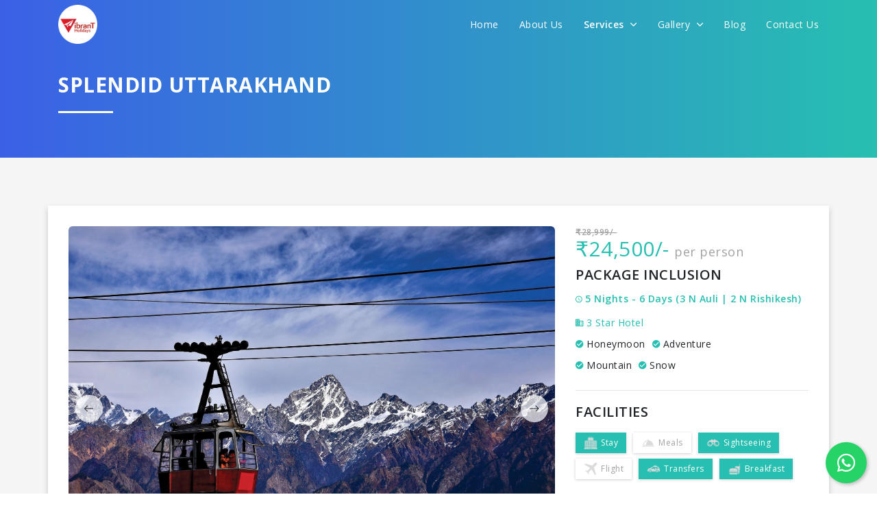

--- FILE ---
content_type: text/html; charset=UTF-8
request_url: https://vibrant.holiday/holidays/india-tour-packages/uttarakhand-tour-packages/splendid-uttarakhand-2
body_size: 17072
content:
<!DOCTYPE html>
<html lang="en">

<head>
    <title>Splendid Uttarakhand – Vibrant Holidays</title>
    <meta charset="utf-8">
    <meta content="width=device-width, initial-scale=1.0, maximum-scale=1.0, user-scalable=0" name="viewport"/>
    <meta http-equiv="X-UA-Compatible" content="IE=edge,chrome=1" />
        
    <meta name="description" content="">
    
    <!-- Favicons -->
    <link rel="apple-touch-icon" href="https://vibrant.holiday/favicon.png">
    <link rel="icon" href="https://vibrant.holiday/favicon.png">

    <link rel="stylesheet" href="https://vibrant.holiday/themes/2019/frontend/css/bootstrap.min.css"/>
    <link rel="stylesheet" href="https://vibrant.holiday/themes/2019/frontend/css/style.css"/>
    <link rel="stylesheet" href="https://vibrant.holiday/themes/2019/frontend/css/app-custom.css"/>
    <link rel="stylesheet" href="https://vibrant.holiday/themes/2019/frontend/css/responsive.css"/>
    <link rel="stylesheet" href="https://vibrant.holiday/themes/2019/frontend/css/animate.css"/>
    <link rel="stylesheet" href="https://vibrant.holiday/themes/2019/frontend/css/owl.carousel.min.css"/>
    <link rel="stylesheet" href="https://vibrant.holiday/themes/2019/frontend/css/owl.theme.default.min.css"/>
    <link rel="stylesheet" href="https://vibrant.holiday/themes/2019/frontend/css/jquery-steps.css"/>
    <link rel="stylesheet" href="https://vibrant.holiday/themes/2019/frontend/css/bs4_datepicker.min.css"/>
    <link rel="stylesheet" href="https://vibrant.holiday/themes/2019/frontend/css/jquery.fancybox.min.css"/>
    <link href="https://unpkg.com/ionicons@4.5.5/dist/css/ionicons.min.css" rel="stylesheet">
    <script src="https://unpkg.com/ionicons@4.5.5/dist/ionicons.js"></script>
    <link rel="stylesheet" href="https://use.fontawesome.com/releases/v5.8.1/css/all.css" integrity="sha384-50oBUHEmvpQ+1lW4y57PTFmhCaXp0ML5d60M1M7uH2+nqUivzIebhndOJK28anvf" crossorigin="anonymous">
    <link href="https://fonts.googleapis.com/css?family=Open+Sans:300,300i,400,400i,600,600i,700,700i,800,800i&display=swap" rel="stylesheet">
    <link rel="stylesheet" href="//code.jquery.com/ui/1.12.1/themes/base/jquery-ui.css">

    
    <script src="https://vibrant.holiday/themes/2019/frontend/js/jquery.min.js"></script>
    <script src="https://vibrant.holiday/themes/2019/frontend/js/bootstrap.min.js"></script>
    <script src="https://vibrant.holiday/themes/2019/frontend/js/jquery.validate.min.js"></script>
    <script src="https://vibrant.holiday/themes/2019/frontend/js/pages/inquiry.js"></script>
    <script src="https://vibrant.holiday/themes/2019/frontend/js/jquery-steps.js"></script>
    <script src="https://vibrant.holiday/themes/2019/frontend/js/lazysizes.min.js" async></script>
    <script src="https://code.jquery.com/ui/1.12.1/jquery-ui.min.js"></script>

    
        <script>
        var base_url = "https://vibrant.holiday";
    </script>
            <!-- Google tag (gtag.js) -->
        <script async src="https://www.googletagmanager.com/gtag/js?id=G-CB83J87FN6"></script>
        <script>
            window.dataLayer = window.dataLayer || [];
            function gtag(){dataLayer.push(arguments);}
            gtag('js', new Date());
            gtag('config', 'G-CB83J87FN6');
        </script>
        <!-- Begin Inspectlet Asynchronous Code -->
        <script type="text/javascript">
            (function() {
                window.__insp = window.__insp || [];
                __insp.push(['wid', 924637676]);
                var ldinsp = function(){
                if(typeof window.__inspld != "undefined") return; window.__inspld = 1; var insp = document.createElement('script'); insp.type = 'text/javascript'; insp.async = true; insp.id = "inspsync"; insp.src = ('https:' == document.location.protocol ? 'https' : 'http') + '://cdn.inspectlet.com/inspectlet.js?wid=924637676&r=' + Math.floor(new Date().getTime()/3600000); var x = document.getElementsByTagName('script')[0]; x.parentNode.insertBefore(insp, x); };
                setTimeout(ldinsp, 0);
            })();
        </script>
        <!-- End Inspectlet Asynchronous Code -->
        <!-- Meta Pixel Code -->
        <script>
            !function(f,b,e,v,n,t,s)
            {if(f.fbq)return;n=f.fbq=function(){n.callMethod?
            n.callMethod.apply(n,arguments):n.queue.push(arguments)};
            if(!f._fbq)f._fbq=n;n.push=n;n.loaded=!0;n.version='2.0';
            n.queue=[];t=b.createElement(e);t.async=!0;
            t.src=v;s=b.getElementsByTagName(e)[0];
            s.parentNode.insertBefore(t,s)}(window, document,'script',
            'https://connect.facebook.net/en_US/fbevents.js');
            fbq('init', '1694895598127299');
            fbq('track', 'PageView');
        </script>
        <noscript><img height="1" width="1" style="display:none"
            src="https://www.facebook.com/tr?id=1694895598127299&ev=PageView&noscript=1"
        /></noscript>
        <!-- End Meta Pixel Code -->
    </head>

<body>
    <nav class="navbar main-menu">
    <div class="container align">
        <div class="logo-icon-wrapper">
            <div class="logo">
                <a href="https://vibrant.holiday">
                    <img src="https://vibrant.holiday/themes/2019/frontend/img/logo_color_round.png" class="img-fluid logo-img logo-color" alt="image">
                    <img src="https://vibrant.holiday/themes/2019/frontend/img/logo_white_round.png" class="img-fluid logo-img logo-white" alt="image">
                </a>
            </div>
            <a href="javascript://" class="menuTogglebar d-lg-none d-block">
                <i class="icon ion-ios-menu icon-bar"></i>
            </a>
            <div class="mainmenu-wrapper">
                <a href="javascript://" class="close  d-lg-none d-flex">
                    <i class="icon ion-ios-close"></i>
                </a>

                <ul class="nav ul-menu justify-content-end">
                    <li class="nav-item">
                        <a class="nav-link " href="https://vibrant.holiday">Home</a>
                    </li>
                    <li class="nav-item">
                        <a class="nav-link " href="https://vibrant.holiday/about">About Us</a>
                    </li>
                    <li class="nav-item">
                        <a class="nav-link active" href="javascript://">Services <i class="ion-ios-arrow-down"></i></a>
                        <div class="show-menu-wrapper">
                            <ul class="sub-menu">
                                <li class="active">
                                    <a class="nav-link" href="https://vibrant.holiday/holidays">Holidays</a>
                                </li>
                                <li class="">
                                    <a class="nav-link" href="https://vibrant.holiday/hotels">Hotels</a>
                                </li>
                                <li class="">
                                    <a class="nav-link" href="https://vibrant.holiday/flight-booking">Flight Booking</a>
                                </li>
                                <li class="">
                                    <a class="nav-link" href="https://vibrant.holiday/bus-booking">Bus Booking</a>
                                </li>
                                <li class="">
                                    <a class="nav-link" href="https://vibrant.holiday/railway-booking">Railway Booking</a>
                                </li>
                                <li class="">
                                    <a class="nav-link" href="https://vibrant.holiday/travel-insurance">Travel Insurance</a>
                                </li>
                                <li class="">
                                    <a class="nav-link" href="https://vibrant.holiday/visa">Visa</a>
                                </li>
                                <li class="">
                                    <a class="nav-link" href="https://vibrant.holiday/forex">Forex</a>
                                </li>
                                <li class="">
                                    <a class="nav-link" href="https://vibrant.holiday/cruise">Cruise</a>
                                </li>
                                <li class="">
                                    <a class="nav-link" href="https://vibrant.holiday/travel-insights">Travel Insights</a>
                                </li>
                                <li class="">
                                    <a class="nav-link" href="https://vibrant.holiday/know-the-place">Travel Guide</a>
                                </li>
                            </ul>
                        </div>
                    </li>
                    <li class="nav-item">
                        <a class="nav-link " href="javascript://">Gallery <i class="ion-ios-arrow-down"></i></a>
                        <div class="show-menu-wrapper">
                            <ul class="sub-menu">
                                <li class="">
                                    <a class="nav-link" href="https://vibrant.holiday/gallery/customer-experience">Customer Experience</a>
                                </li>
                                <li class="">
                                    <a class="nav-link" href="https://vibrant.holiday/gallery/life-vibrant">Life @Vibrant</a>
                                </li>
                            </ul>
                        </div>
                    </li>
                    <li class="nav-item">
                        <a class="nav-link " href="https://vibrant.holiday/blog">Blog</a>
                    </li>
                    <li class="nav-item">
                        <a class="nav-link " href="https://vibrant.holiday/contact-us">Contact Us</a>
                    </li>
                </ul>
            </div>
        </div>
    </div>
</nav>

    
        <header class="inner-header bg-grd-primary">
        <div class="container">
            <div class="main-title text-white">
                <h2 class="title">Splendid Uttarakhand</h2>
                <div class="line bg-white ml-0"></div>
            </div>
        </div>
    </header>

    <section class="section-padding-both bg-light-grey">
        <div class="container bg-white-box-shadow">
            
            <div class="row">
                <div class="col-lg-8">
                                            <div class="slider-wrapper">
                            <div class="cstm-next-prev thumb-control-nav">
                                <a href="javascript://" class="prev customPrevBtn"><i class="ion-ios-arrow-round-back"></i></a>
                                <a href="javascript://" class="next customNextBtn"><i class="ion-ios-arrow-round-forward"></i></a>
                            </div>
                            <div class="pro-thumb-slider owl-carousel owl-theme">
                                                                    <div class="item">
                                        <img src="https://vibrant.holiday/media_images/package/images/16660238690.jpg" alt="image">
                                    </div>
                                                                    <div class="item">
                                        <img src="https://vibrant.holiday/media_images/package/images/16660238691.jpg" alt="image">
                                    </div>
                                                            </div>
                        </div>
                                        <br>
                    <div class="detail-label-title">Overview</div>
                    <p class="text-p">
                        <p>Auli is a Himalayan ski resort and hill station in the north Indian state of Uttarakhand. It&rsquo;s surrounded by coniferous and oak forests, plus the Nanda Devi and Nar Parvat mountains. A long cable car links Auli to the town of Joshimath. North of Auli are the colorful Badrinath Temple, a Hindu pilgrimage site, and the Valley of Flowers National Park, with its alpine flora and wildlife like snow leopards and red foxes.</p>
                    </p>
                    <hr>
                    <div class="detail-label-title">Itinerary</div>








                    <div class="timeline-accordion accordion">
                                                    <div class="card">
                                <div class="card-header" id="headingOne">
                                    <div class="day"><span>Day 1</span></div>
                                    <a href="javascript://" class="collapsed accordion-toggle" data-toggle="collapse" data-target="#day1">
                                        Delhi to Auli

                                        <div class="tags">
                                                                                            <span>Arrival</span>
                                                                                    </div>
                                    </a>
                                </div>

                                <div id="day1" class="collapse" aria-labelledby="headingOne">
                                    <div class="card-body">
                                        <div class="fc-boxes">
                                                                                                                                                                                                                                                                                                                                                                                                                                                                                                                                                                                                                                                                                                                                                                                <div class="fc-strip">
                                                        <img src="https://vibrant.holiday/uploads/package/activity/default_1546613391.png" class="icon" alt="icon">Transfers
                                                    </div>
                                                                                                                                                                                                                                                <div class="fc-strip">
                                                        <img src="https://vibrant.holiday/uploads/package/activity/default_1546613377.png" class="icon" alt="icon">Stay
                                                    </div>
                                                                                                                                                                                                                                                <div class="fc-strip">
                                                        <img src="https://vibrant.holiday/uploads/package/activity/default_1546613447.png" class="icon" alt="icon">Dinner
                                                    </div>
                                                                                                                                    </div>
                                        <p class="text-p">
                                            On arrival at Delhi Airport our representative well welcome you and transfer to Auli. On arrival at Auli Check into hotel and overnight stay at Hotel.
                                        </p>
                                        
                                    </div>
                                </div>
                            </div>
                                                    <div class="card">
                                <div class="card-header" id="headingOne">
                                    <div class="day"><span>Day 2</span></div>
                                    <a href="javascript://" class="collapsed accordion-toggle" data-toggle="collapse" data-target="#day2">
                                        Auli

                                        <div class="tags">
                                                                                            <span>leisure</span>
                                                                                    </div>
                                    </a>
                                </div>

                                <div id="day2" class="collapse" aria-labelledby="headingOne">
                                    <div class="card-body">
                                        <div class="fc-boxes">
                                                                                                                                                                                                                                                                                                                                                                                                                                                                                                                                                                                                                                    <div class="fc-strip">
                                                        <img src="https://vibrant.holiday/uploads/package/activity/default_1557581477.png" class="icon" alt="icon">Breakfast
                                                    </div>
                                                                                                                                                                                                                                                                                                                                                                                            <div class="fc-strip">
                                                        <img src="https://vibrant.holiday/uploads/package/activity/default_1546613377.png" class="icon" alt="icon">Stay
                                                    </div>
                                                                                                                                                                                                                                                <div class="fc-strip">
                                                        <img src="https://vibrant.holiday/uploads/package/activity/default_1546613447.png" class="icon" alt="icon">Dinner
                                                    </div>
                                                                                                                                    </div>
                                        <p class="text-p">
                                            Spend the day at leisure.
                                        </p>
                                        
                                    </div>
                                </div>
                            </div>
                                                    <div class="card">
                                <div class="card-header" id="headingOne">
                                    <div class="day"><span>Day 3</span></div>
                                    <a href="javascript://" class="collapsed accordion-toggle" data-toggle="collapse" data-target="#day3">
                                        Auli

                                        <div class="tags">
                                                                                            <span>leisure</span>
                                                                                    </div>
                                    </a>
                                </div>

                                <div id="day3" class="collapse" aria-labelledby="headingOne">
                                    <div class="card-body">
                                        <div class="fc-boxes">
                                                                                                                                                                                                                                                                                                                                                                                                                                                                                                                                                                                                                                    <div class="fc-strip">
                                                        <img src="https://vibrant.holiday/uploads/package/activity/default_1557581477.png" class="icon" alt="icon">Breakfast
                                                    </div>
                                                                                                                                                                                                                                                                                                                                                                                            <div class="fc-strip">
                                                        <img src="https://vibrant.holiday/uploads/package/activity/default_1546613377.png" class="icon" alt="icon">Stay
                                                    </div>
                                                                                                                                                                                                                                                <div class="fc-strip">
                                                        <img src="https://vibrant.holiday/uploads/package/activity/default_1546613447.png" class="icon" alt="icon">Dinner
                                                    </div>
                                                                                                                                    </div>
                                        <p class="text-p">
                                            Spend the day at leisure.
                                        </p>
                                        
                                    </div>
                                </div>
                            </div>
                                                    <div class="card">
                                <div class="card-header" id="headingOne">
                                    <div class="day"><span>Day 4</span></div>
                                    <a href="javascript://" class="collapsed accordion-toggle" data-toggle="collapse" data-target="#day4">
                                        Auli to Rishikesh

                                        <div class="tags">
                                                                                            <span>Laxman Jhula</span>
                                                                                    </div>
                                    </a>
                                </div>

                                <div id="day4" class="collapse" aria-labelledby="headingOne">
                                    <div class="card-body">
                                        <div class="fc-boxes">
                                                                                                                                                                                                                                                                                                                                                                                                                                                                                        <div class="fc-strip">
                                                        <img src="https://vibrant.holiday/uploads/package/activity/default_1557581550.png" class="icon" alt="icon">Sightseeing
                                                    </div>
                                                                                                                                                                                                                                                <div class="fc-strip">
                                                        <img src="https://vibrant.holiday/uploads/package/activity/default_1557581477.png" class="icon" alt="icon">Breakfast
                                                    </div>
                                                                                                                                                                                                                                                <div class="fc-strip">
                                                        <img src="https://vibrant.holiday/uploads/package/activity/default_1546613391.png" class="icon" alt="icon">Transfers
                                                    </div>
                                                                                                                                                                                                                                                <div class="fc-strip">
                                                        <img src="https://vibrant.holiday/uploads/package/activity/default_1546613377.png" class="icon" alt="icon">Stay
                                                    </div>
                                                                                                                                                                                                                                                <div class="fc-strip">
                                                        <img src="https://vibrant.holiday/uploads/package/activity/default_1546613447.png" class="icon" alt="icon">Dinner
                                                    </div>
                                                                                                                                    </div>
                                        <p class="text-p">
                                            After breakfast checkout from Hotel and transfer to Rishikesh. On reaching Check in to Hotel and refresh yourself and Later visit Ram Jhula, Laxman Jhula, Ganges of Ganga for Arti and Later Overnight stay at Hotel.
                                        </p>
                                        
                                    </div>
                                </div>
                            </div>
                                                    <div class="card">
                                <div class="card-header" id="headingOne">
                                    <div class="day"><span>Day 5</span></div>
                                    <a href="javascript://" class="collapsed accordion-toggle" data-toggle="collapse" data-target="#day5">
                                        Haridwar Excursion

                                        <div class="tags">
                                                                                            <span>Ganga Arti</span>
                                                                                    </div>
                                    </a>
                                </div>

                                <div id="day5" class="collapse" aria-labelledby="headingOne">
                                    <div class="card-body">
                                        <div class="fc-boxes">
                                                                                                                                                                                                                                                                                                                                                                                                                                                                                        <div class="fc-strip">
                                                        <img src="https://vibrant.holiday/uploads/package/activity/default_1557581550.png" class="icon" alt="icon">Sightseeing
                                                    </div>
                                                                                                                                                                                                                                                <div class="fc-strip">
                                                        <img src="https://vibrant.holiday/uploads/package/activity/default_1557581477.png" class="icon" alt="icon">Breakfast
                                                    </div>
                                                                                                                                                                                                                                                                                                                                                                                            <div class="fc-strip">
                                                        <img src="https://vibrant.holiday/uploads/package/activity/default_1546613377.png" class="icon" alt="icon">Stay
                                                    </div>
                                                                                                                                                                                                                                                <div class="fc-strip">
                                                        <img src="https://vibrant.holiday/uploads/package/activity/default_1546613447.png" class="icon" alt="icon">Dinner
                                                    </div>
                                                                                                                                    </div>
                                        <p class="text-p">
                                            After breakfast drive to Haridwar visit Visit Chandi Devi, Mansa Devi Temple Later in evening enjoy Ganga Arti and in evening come back to Rishikesh for Night stay.
                                        </p>
                                        
                                    </div>
                                </div>
                            </div>
                                                    <div class="card">
                                <div class="card-header" id="headingOne">
                                    <div class="day"><span>Day 6</span></div>
                                    <a href="javascript://" class="collapsed accordion-toggle" data-toggle="collapse" data-target="#day6">
                                        Departure

                                        <div class="tags">
                                                                                            <span>Departure</span>
                                                                                    </div>
                                    </a>
                                </div>

                                <div id="day6" class="collapse" aria-labelledby="headingOne">
                                    <div class="card-body">
                                        <div class="fc-boxes">
                                                                                                                                                                                                                                                                                                                                                                                                                                                                                                                                                                                                                                    <div class="fc-strip">
                                                        <img src="https://vibrant.holiday/uploads/package/activity/default_1557581477.png" class="icon" alt="icon">Breakfast
                                                    </div>
                                                                                                                                                                                                                                                <div class="fc-strip">
                                                        <img src="https://vibrant.holiday/uploads/package/activity/default_1546613391.png" class="icon" alt="icon">Transfers
                                                    </div>
                                                                                                                                                                                                                                                                                                                                                                                                                            </div>
                                        <p class="text-p">
                                            After breakfast check out from hotel and transfer to Delhi for Drop.
                                        </p>
                                        
                                    </div>
                                </div>
                            </div>
                                            </div>
                    <hr>
                    <h4 class="detail-label-title">
                        Hotels
                    </h4>
                                            <div class="hotel-information">
                            <div class="Hotel-review-items owl-carousel owl-theme">
                                                                                                        <div class="item">
                                        <div class="pro-box">
                                            <div class="img">
                                                <img src="https://vibrant.holiday/uploads/hotel/main/1577170763.jpg" class="img-fluid" alt="image">
                                            </div>
                                            <div class="content">
                                                <h4 class="pro-name">nanda view resort,auli</h4>
                                                <div class="line bg-primary"></div>
                                                <div class="rating-star">
                                                                                                            <i class="ion-md-star"></i>
                                                                                                            <i class="ion-md-star"></i>
                                                                                                            <i class="ion-md-star"></i>
                                                                                                    </div>
                                                <p class="text-p">
                                                    Auli
                                                </p>
                                            </div>
                                        </div>
                                    </div>
                                                                                                        <div class="item">
                                        <div class="pro-box">
                                            <div class="img">
                                                <img src="https://vibrant.holiday/uploads/hotel/main/1548688956.jpg" class="img-fluid" alt="image">
                                            </div>
                                            <div class="content">
                                                <h4 class="pro-name">The Shivaay</h4>
                                                <div class="line bg-primary"></div>
                                                <div class="rating-star">
                                                                                                            <i class="ion-md-star"></i>
                                                                                                            <i class="ion-md-star"></i>
                                                                                                            <i class="ion-md-star"></i>
                                                                                                    </div>
                                                <p class="text-p">
                                                    Rishikesh
                                                </p>
                                            </div>
                                        </div>
                                    </div>
                                                            </div>
                            <div class="cstm-next-prev hotel-reviw-control-nav">
                                <a href="javascript://" class="prev customPrevBtn"><i class="ion-ios-arrow-round-back"></i></a>
                                <a href="javascript://" class="next customNextBtn"><i class="ion-ios-arrow-round-forward"></i></a>
                            </div>
                        </div>
                                        <br>
                </div>
                <div class="col-lg-4">
                    <div class="detail-content">
                        <div class="detail-price mb-2">
                            <div class="del-price">&#8377;28,999/-</div>
                            <div class="price m-0">&#8377;24,500/-</div>
                            <div class="price-sub-text">per person</div>
                        </div>
                        <h4 class="detail-label-title">
                            Package Inclusion
                        </h4>
                        <div class="time mb-2 text-primary">
                                                            <i class="ion-md-time"></i> <h1 class="custom-h1 d-inline-block">5 Nights - 6 Days (3 N Auli | 2 N Rishikesh)</h1>
                                                    </div>
                        <div class="hotel-type">
                            <i class="ion-md-business"></i> 3 Star Hotel
                        </div>
                        <div class="typecat">
                                                            <div class="selected-cat"><i class="ion-md-checkmark-circle"></i> Honeymoon</div>
                                                            <div class="selected-cat"><i class="ion-md-checkmark-circle"></i> Adventure</div>
                                                    </div>
                        <div class="typecat">
                                                            <div class="selected-cat"><i class="ion-md-checkmark-circle"></i> Mountain</div>
                                                            <div class="selected-cat"><i class="ion-md-checkmark-circle"></i> Snow</div>
                                                    </div>
                        <hr>
                        <div class="detail-label-title">
                            Facilities
                        </div>
                        <div class="fc-boxes">
                                                            
                                <div class="fc-strip fill">
                                    <img src="https://vibrant.holiday/uploads/package/inclusion/default_1571770409.png" class="icon" alt="icon">Stay
                                </div>
                                                            
                                <div class="fc-strip ">
                                    <img src="https://vibrant.holiday/uploads/package/inclusion/default_1571770399.png" class="icon" alt="icon">Meals
                                </div>
                                                            
                                <div class="fc-strip fill">
                                    <img src="https://vibrant.holiday/uploads/package/inclusion/default_1571770377.png" class="icon" alt="icon">Sightseeing
                                </div>
                                                            
                                <div class="fc-strip ">
                                    <img src="https://vibrant.holiday/uploads/package/inclusion/default_1571770367.png" class="icon" alt="icon">Flight
                                </div>
                                                            
                                <div class="fc-strip fill">
                                    <img src="https://vibrant.holiday/uploads/package/inclusion/default_1571770217.png" class="icon" alt="icon">Transfers
                                </div>
                                                            
                                <div class="fc-strip fill">
                                    <img src="https://vibrant.holiday/uploads/package/inclusion/default_1571770206.png" class="icon" alt="icon">Breakfast
                                </div>
                                                    </div>
                        <hr>
                        <a href="#get_package_pdf" class="package-pdf-btn" data-toggle="modal" data-target="#get_package_pdf">
                            <img src="https://vibrant.holiday/themes/2019/frontend/img/package-pdf-btn.png" class="img-fluid" alt="image">
                        </a>
                        <hr>
                        
                        <a href="javascript://" class="btn btn-outline-primary" data-fancybox-custom data-animation-duration="700" data-src="#inquire_now">
                            Inquire Now
                        </a>
                        
                        <a href="javascript://" class="btn btn-outline-primary" data-fancybox-custom data-animation-duration="700" data-src="#book_now_pay_later">
                            Book Now Pay Later
                        </a>
                        <hr>
                        <div class="detail-content">
    
        </div>








                    </div>
                </div>
            </div>
        </div>
    </section>

    

    <section class="section-padding-both">
        <div class="container">
            <div class="main-title center">
                <h2 class="title">Relevant Tours Packages</h2>
                <div class="line bg-grd-primary"></div>
            </div>
            <br>
            <div class="relevant-items owl-carousel owl-theme">
                                    <div class="item">
                        <a href="https://vibrant.holiday/holidays/india-tour-packages/uttarakhand-tour-packages/divine-trail-ayodhya-to-haridwar" class="pro-box">
                                                            <div class="img">
                                    <img src="https://vibrant.holiday/media_images/package/images/17453988500.jpg" class="img-fluid" alt="image">
                                </div>
                                                        <div class="content">
                                <div class="time">
                                    <i class="ion-md-time"></i> 7 Nights - 8 Days
                                </div>
                                <h4 class="pro-name">Divine Trail Ayodhya to Haridwar</h4>
                                <div class="line bg-primary"></div>
                                <div class="price sm-price">&#8377;40,000/-</div>
                                <div class="price-sub-text sm-price-sub-text">per person</div>
                                <div class="del-price">&#8377;42,000/-</div>
                            </div>
                        </a>
                    </div>
                                    <div class="item">
                        <a href="https://vibrant.holiday/holidays/india-tour-packages/uttarakhand-tour-packages/classic-uttarakhand" class="pro-box">
                                                            <div class="img">
                                    <img src="https://vibrant.holiday/media_images/package/images/17446407920.jpg" class="img-fluid" alt="image">
                                </div>
                                                        <div class="content">
                                <div class="time">
                                    <i class="ion-md-time"></i> 7 Nights - 8 Days
                                </div>
                                <h4 class="pro-name">Classic Uttarakhand</h4>
                                <div class="line bg-primary"></div>
                                <div class="price sm-price">&#8377;33,000/-</div>
                                <div class="price-sub-text sm-price-sub-text">per person</div>
                                <div class="del-price">&#8377;35,000/-</div>
                            </div>
                        </a>
                    </div>
                                    <div class="item">
                        <a href="https://vibrant.holiday/holidays/india-tour-packages/uttarakhand-tour-packages/delights-of-uttarakhand-23" class="pro-box">
                                                            <div class="img">
                                    <img src="https://vibrant.holiday/media_images/package/images/17365787870.jpg" class="img-fluid" alt="image">
                                </div>
                                                        <div class="content">
                                <div class="time">
                                    <i class="ion-md-time"></i> 4 Nights - 5 Days
                                </div>
                                <h4 class="pro-name">Delights Of Uttarakhand</h4>
                                <div class="line bg-primary"></div>
                                <div class="price sm-price">&#8377;18,000/-</div>
                                <div class="price-sub-text sm-price-sub-text">per person</div>
                                <div class="del-price">&#8377;20,000/-</div>
                            </div>
                        </a>
                    </div>
                                    <div class="item">
                        <a href="https://vibrant.holiday/holidays/india-tour-packages/uttarakhand-tour-packages/uttarakhand-adventures" class="pro-box">
                                                            <div class="img">
                                    <img src="https://vibrant.holiday/media_images/package/images/17363291450.jpg" class="img-fluid" alt="image">
                                </div>
                                                        <div class="content">
                                <div class="time">
                                    <i class="ion-md-time"></i> 6 Nights - 7 Days
                                </div>
                                <h4 class="pro-name">Uttarakhand Adventures</h4>
                                <div class="line bg-primary"></div>
                                <div class="price sm-price">&#8377;30,500/-</div>
                                <div class="price-sub-text sm-price-sub-text">per person</div>
                                <div class="del-price">&#8377;34,000/-</div>
                            </div>
                        </a>
                    </div>
                            </div>
        </div>
    </section>

    <!-- Modal -->
    <div class="modal fade inquiryPopup get_package_pdf"  tabindex="-1" role="dialog" id="get_package_pdf">
        <div class="modal-dialog modal-dialog-centered" role="document">
            <div class="modal-content">
                <form method="post" name="get_package_pdf_form" id="get_package_pdf_form">
                    <div class="modal-body">
                        <a href="javascript://" class="close" data-dismiss="modal" aria-label="Close">
                            <span aria-hidden="true">&times;</span>
                        </a>
                        <div class="text-center">
                            <h4 class="detail-label-title">Get Package PDF Now</h4>
                        </div>
                        <br>
                        <div class="cstm-form">
                            <div class="form-group">
                                <input type="hidden" name="_token" value="fVEV0kmVMwRvaBSSRapkTyVullVeqBSlSF42Nrey">
                                <label class="label-text">Mobile Number</label>
                                <input type="hidden" name="type" value="get package pdf">
                                <input type="hidden" name="url" value="https://vibrant.holiday/holidays/india-tour-packages/uttarakhand-tour-packages/splendid-uttarakhand-2">
                                <input type="number" name="mobile_number" placeholder="Enter your mobile number" minlength="10" maxlength="12" class="form-control" required>
                            </div>
                            <div class="form-group">
                                <button type="submit" class="btn btn-primary w-100 get-pdf-submit-btn">Submit</button>
                            </div>
                            <div class="form-group">
                                <div class="alert alert-success"></div>
                                <div class="alert alert-danger"></div>
                            </div>
                        </div>
                    </div>
                </form>
            </div>
        </div>
    </div>

    <div class="modal fade" id="myCustomModal" tabindex="-1" role="dialog"></div>

    <div id="inquire_now" class="animated-modal">
        <form method="post" name="inquire_now_form" id="inquire_now_form">
            <div class="cstm-form">
                <div class="text-center">
                    <h4 class="detail-label-title">Inquire Now</h4>
                </div>
                <div class="form-group">
                    <label class="label-text">Departure City</label>
                    <input type="hidden" name="_token" value="fVEV0kmVMwRvaBSSRapkTyVullVeqBSlSF42Nrey">
                    <input type="hidden" name="type" value="Inquire Now">
                    <input type="hidden" name="url" value="https://vibrant.holiday/holidays/india-tour-packages/uttarakhand-tour-packages/splendid-uttarakhand-2">
                    <input type="text" name="departure_city" class="form-control" placeholder="Enter your departure city" required>
                </div>
                <div class="row">
                    <div class="col-md-6">
                        <div class="form-group">
                            <label class="label-text">Number of adults</label>
                            <input type="number" name="number_of_adults" class="form-control" placeholder="Enter number of adults" min="1" required>
                        </div>
                    </div>
                    <div class="col-md-6">
                        <div class="form-group">
                            <label class="label-text">Number of children</label>
                            <input type="number" name="number_of_children" class="form-control" placeholder="Enter number of children" min="0" required>
                        </div>
                    </div>
                </div>
                <div class="form-group">
                    <label class="label-text">Travel Date</label>
                    <input type="text" name="travel_date" id="travel_date_inquire_now" class="form-control custom-date-picker" placeholder="Enter your estimated travel date" autocomplete="off" required readonly>
                </div>
                <div class="form-group">
                    <label class="label-text">Name</label>
                    <input type="text" name="name" class="form-control" placeholder="Enter your name" required>
                </div>
                <div class="form-group">
                    <label class="label-text">Mobile Number</label>
                    <input type="number" name="mobile_number" class="form-control" placeholder="Enter your mobile number" minlength="10" maxlength="12" required>
                </div>
                <div class="form-group">
                    <label class="label-text">Email</label>
                    <input type="email" name="email" class="form-control" placeholder="Enter your email address" required>
                </div>
                <div class="form-group">
                    <button type="submit" class="btn btn-primary w-100 book-now-pay-later-btn">Submit</button>
                </div>
                <div class="form-group">
                    <div class="alert alert-success"></div>
                    <div class="alert alert-danger"></div>
                </div>
            </div>
        </form>
    </div>

    <div id="book_now_pay_later" class="animated-modal">
        <form method="post" name="book_now_pay_later_form" id="book_now_pay_later_form">
            <div class="cstm-form">
                <div class="text-center">
                    <h4 class="detail-label-title">Book Now Pay Later</h4>
                </div>
                <div class="form-group">
                    <label class="label-text">Departure City</label>
                    <input type="hidden" name="_token" value="fVEV0kmVMwRvaBSSRapkTyVullVeqBSlSF42Nrey">
                    <input type="hidden" name="type" value="Book Now Pay Later">
                    <input type="hidden" name="url" value="https://vibrant.holiday/holidays/india-tour-packages/uttarakhand-tour-packages/splendid-uttarakhand-2">
                    <input type="text" name="departure_city" class="form-control" placeholder="Enter your departure city" required>
                </div>
                <div class="row">
                    <div class="col-md-6">
                        <div class="form-group">
                            <label class="label-text">Number of adults</label>
                            <input type="number" name="number_of_adults" class="form-control" placeholder="Enter number of adults" min="1" required>
                        </div>
                    </div>
                    <div class="col-md-6">
                        <div class="form-group">
                            <label class="label-text">Number of children</label>
                            <input type="number" name="number_of_children" class="form-control" placeholder="Enter number of children" min="0" required>
                        </div>
                    </div>
                </div>
                <div class="form-group">
                    <label class="label-text">Travel Date</label>
                    <input type="text" name="travel_date" id="travel_date_book_now_pay_later" class="form-control custom-date-picker" placeholder="Enter your estimated travel date" autocomplete="off" required readonly>
                </div>
                <div class="form-group">
                    <label class="label-text">Name</label>
                    <input type="text" name="name" class="form-control" placeholder="Enter your name" required>
                </div>
                <div class="form-group">
                    <label class="label-text">Mobile Number</label>
                    <input type="number" name="mobile_number" class="form-control" placeholder="Enter your mobile number" minlength="10" maxlength="12" required>
                </div>
                <div class="form-group">
                    <label class="label-text">Email</label>
                    <input type="email" name="email" class="form-control" placeholder="Enter your email address" required>
                </div>
                <div class="form-group">
                    <button type="submit" class="btn btn-primary w-100 book-now-pay-later-btn">Submit</button>
                </div>
                <div class="form-group">
                    <div class="alert alert-success"></div>
                    <div class="alert alert-danger"></div>
                </div>
            </div>
        </form>
    </div>

    <a href="javascript://" id="footer_inquiry_popup" data-fancybox data-animation-duration="700" data-src="#inquiryPopup" class="d-none">Inquiry Now</a>

    <div id="inquiryPopup" class="animated-modal inquiry-popup">
        <div class="logo-popup-wrapper">
            <img src="https://vibrant.holiday/themes/2019/frontend/img/logo_color_round.png" class="img-fluid logo-img" alt="image">
        </div>
        <div class="text-center popup-header">
            <h4 class="sub-title">Sit back & Relax!</h4>
            <h4 class="detail-label-title">Get amazing deals for your plan</h4>
        </div>
        <div class="cstm-form mt-4">
            <div id="inquiryFormSteps">
                <div class="step-app">
                    <ul class="step-steps d-none">
                        <li><a href="#tab1"><span class="number">1</span> Step 1</a></li>
                        <li><a href="#tab2"><span class="number">2</span> Step 2</a></li>
                        <li><a href="#tab3"><span class="number">3</span> Step 3</a></li>
                        <li><a href="#tab4"><span class="number">4</span> Step 4</a></li>
                        <li><a href="#tab5"><span class="number">5</span> Step 5</a></li>
                        <li><a href="#tab6"><span class="number">6</span> Step 6</a></li>
                        <li><a href="#tab7"><span class="number">7</span> Step 7</a></li>
                    </ul>
                    <div class="step-content">
                        <div class="step-tab-panel" id="tab1">
                            <form role="form" name="form1" id="form1">
                                <div class="container">
                                    <div class="popup-main-title text-center">
                                        <p class="popup-title mb-0">I want to go to</p>
                                        <div class="popup-line line bg-grd-primary"></div>
                                    </div>
                                    <div class="row mt-4">
                                                                                    <div class="col-6 col-md-6 p-1">
                                                <div class="popup-pro-box text-center">
                                                    <div class="popup-img">
                                                        <label class="image-checkbox">
                                                            <img data-sizes="auto" data-src="https://vibrant.holiday/themes/2019/frontend/img/places/domestic.jpg" class="img-fluid lazyload" alt="Domestic">
                                                            <input type="checkbox" name="places_types[]" value="Domestic" required>
                                                            <i class="ion ion-md-checkmark d-none"></i>
                                                        </label>
                                                    </div>
                                                    <div class="popup-content text-center">
                                                        <p class="popup-pro-name m-0">Domestic</p>
                                                    </div>
                                                </div>
                                            </div>
                                                                                    <div class="col-6 col-md-6 p-1">
                                                <div class="popup-pro-box text-center">
                                                    <div class="popup-img">
                                                        <label class="image-checkbox">
                                                            <img data-sizes="auto" data-src="https://vibrant.holiday/themes/2019/frontend/img/places/international.jpg" class="img-fluid lazyload" alt="International">
                                                            <input type="checkbox" name="places_types[]" value="International" required>
                                                            <i class="ion ion-md-checkmark d-none"></i>
                                                        </label>
                                                    </div>
                                                    <div class="popup-content text-center">
                                                        <p class="popup-pro-name m-0">International</p>
                                                    </div>
                                                </div>
                                            </div>
                                                                                <div class="col-12 col-md-12 text-center error-message">
                                        </div>
                                    </div>
                                </div>
                            </form>
                        </div>
                        <div class="step-tab-panel" id="tab2">
                            <form role="form" name="form2" id="form2">
                                <div class="container">
                                    <div class="popup-main-title text-center">
                                        <p class="popup-title mb-0">Select Destination(s)</p>
                                        <div class="popup-line line bg-grd-primary"></div>
                                    </div>
                                    <div class="row mt-4 places_domestic d-none">
                                                                                    <div class="col-4 col-md-4 p-2">
                                                <div class="popup-pro-box text-center">
                                                    <div class="popup-img">
                                                        <label class="image-checkbox">
                                                            <img data-sizes="auto" data-src="https://vibrant.holiday/themes/2019/frontend/img/places/domestic/andaman.jpg" class="img-fluid lazyload" alt="Andaman">
                                                            <input type="checkbox" name="places[]" data-id="34" value="Andaman" required>
                                                            <i class="ion ion-md-checkmark d-none"></i>
                                                        </label>
                                                    </div>
                                                    <div class="popup-content text-center">
                                                        <p class="popup-pro-name m-0">Andaman</p>
                                                    </div>
                                                </div>
                                            </div>
                                                                                    <div class="col-4 col-md-4 p-2">
                                                <div class="popup-pro-box text-center">
                                                    <div class="popup-img">
                                                        <label class="image-checkbox">
                                                            <img data-sizes="auto" data-src="https://vibrant.holiday/themes/2019/frontend/img/places/domestic/gujarat.jpg" class="img-fluid lazyload" alt="Gujarat">
                                                            <input type="checkbox" name="places[]" data-id="1" value="Gujarat" required>
                                                            <i class="ion ion-md-checkmark d-none"></i>
                                                        </label>
                                                    </div>
                                                    <div class="popup-content text-center">
                                                        <p class="popup-pro-name m-0">Gujarat</p>
                                                    </div>
                                                </div>
                                            </div>
                                                                                    <div class="col-4 col-md-4 p-2">
                                                <div class="popup-pro-box text-center">
                                                    <div class="popup-img">
                                                        <label class="image-checkbox">
                                                            <img data-sizes="auto" data-src="https://vibrant.holiday/themes/2019/frontend/img/places/domestic/himachal.jpg" class="img-fluid lazyload" alt="Himachal">
                                                            <input type="checkbox" name="places[]" data-id="2" value="Himachal" required>
                                                            <i class="ion ion-md-checkmark d-none"></i>
                                                        </label>
                                                    </div>
                                                    <div class="popup-content text-center">
                                                        <p class="popup-pro-name m-0">Himachal</p>
                                                    </div>
                                                </div>
                                            </div>
                                                                                    <div class="col-4 col-md-4 p-2">
                                                <div class="popup-pro-box text-center">
                                                    <div class="popup-img">
                                                        <label class="image-checkbox">
                                                            <img data-sizes="auto" data-src="https://vibrant.holiday/themes/2019/frontend/img/places/domestic/kerala.jpg" class="img-fluid lazyload" alt="Kerala">
                                                            <input type="checkbox" name="places[]" data-id="5" value="Kerala" required>
                                                            <i class="ion ion-md-checkmark d-none"></i>
                                                        </label>
                                                    </div>
                                                    <div class="popup-content text-center">
                                                        <p class="popup-pro-name m-0">Kerala</p>
                                                    </div>
                                                </div>
                                            </div>
                                                                                    <div class="col-4 col-md-4 p-2">
                                                <div class="popup-pro-box text-center">
                                                    <div class="popup-img">
                                                        <label class="image-checkbox">
                                                            <img data-sizes="auto" data-src="https://vibrant.holiday/themes/2019/frontend/img/places/domestic/kashmir.jpg" class="img-fluid lazyload" alt="Kashmir">
                                                            <input type="checkbox" name="places[]" data-id="3" value="Kashmir" required>
                                                            <i class="ion ion-md-checkmark d-none"></i>
                                                        </label>
                                                    </div>
                                                    <div class="popup-content text-center">
                                                        <p class="popup-pro-name m-0">Kashmir</p>
                                                    </div>
                                                </div>
                                            </div>
                                                                                    <div class="col-4 col-md-4 p-2">
                                                <div class="popup-pro-box text-center">
                                                    <div class="popup-img">
                                                        <label class="image-checkbox">
                                                            <img data-sizes="auto" data-src="https://vibrant.holiday/themes/2019/frontend/img/places/domestic/north-east.jpg" class="img-fluid lazyload" alt="North East">
                                                            <input type="checkbox" name="places[]" data-id="9" value="North East" required>
                                                            <i class="ion ion-md-checkmark d-none"></i>
                                                        </label>
                                                    </div>
                                                    <div class="popup-content text-center">
                                                        <p class="popup-pro-name m-0">North East</p>
                                                    </div>
                                                </div>
                                            </div>
                                                                                    <div class="col-4 col-md-4 p-2">
                                                <div class="popup-pro-box text-center">
                                                    <div class="popup-img">
                                                        <label class="image-checkbox">
                                                            <img data-sizes="auto" data-src="https://vibrant.holiday/themes/2019/frontend/img/places/domestic/rajasthan.jpg" class="img-fluid lazyload" alt="Rajasthan">
                                                            <input type="checkbox" name="places[]" data-id="27" value="Rajasthan" required>
                                                            <i class="ion ion-md-checkmark d-none"></i>
                                                        </label>
                                                    </div>
                                                    <div class="popup-content text-center">
                                                        <p class="popup-pro-name m-0">Rajasthan</p>
                                                    </div>
                                                </div>
                                            </div>
                                                                                    <div class="col-4 col-md-4 p-2">
                                                <div class="popup-pro-box text-center">
                                                    <div class="popup-img">
                                                        <label class="image-checkbox">
                                                            <img data-sizes="auto" data-src="https://vibrant.holiday/themes/2019/frontend/img/places/domestic/south-india.jpg" class="img-fluid lazyload" alt="South India">
                                                            <input type="checkbox" name="places[]" data-id="10" value="South India" required>
                                                            <i class="ion ion-md-checkmark d-none"></i>
                                                        </label>
                                                    </div>
                                                    <div class="popup-content text-center">
                                                        <p class="popup-pro-name m-0">South India</p>
                                                    </div>
                                                </div>
                                            </div>
                                                                                    <div class="col-4 col-md-4 p-2">
                                                <div class="popup-pro-box text-center">
                                                    <div class="popup-img">
                                                        <label class="image-checkbox">
                                                            <img data-sizes="auto" data-src="https://vibrant.holiday/themes/2019/frontend/img/places/domestic/uttarakhand.jpg" class="img-fluid lazyload" alt="Uttarakhand">
                                                            <input type="checkbox" name="places[]" data-id="6" value="Uttarakhand" required>
                                                            <i class="ion ion-md-checkmark d-none"></i>
                                                        </label>
                                                    </div>
                                                    <div class="popup-content text-center">
                                                        <p class="popup-pro-name m-0">Uttarakhand</p>
                                                    </div>
                                                </div>
                                            </div>
                                                                                    <div class="col-4 col-md-4 p-2">
                                                <div class="popup-pro-box text-center">
                                                    <div class="popup-img">
                                                        <label class="image-checkbox">
                                                            <img data-sizes="auto" data-src="https://vibrant.holiday/themes/2019/frontend/img/places/domestic/ladakh.jpg" class="img-fluid lazyload" alt="Ladakh">
                                                            <input type="checkbox" name="places[]" data-id="43" value="Ladakh" required>
                                                            <i class="ion ion-md-checkmark d-none"></i>
                                                        </label>
                                                    </div>
                                                    <div class="popup-content text-center">
                                                        <p class="popup-pro-name m-0">Ladakh</p>
                                                    </div>
                                                </div>
                                            </div>
                                                                                    <div class="col-4 col-md-4 p-2">
                                                <div class="popup-pro-box text-center">
                                                    <div class="popup-img">
                                                        <label class="image-checkbox">
                                                            <img data-sizes="auto" data-src="https://vibrant.holiday/themes/2019/frontend/img/places/domestic/maharashtra.jpg" class="img-fluid lazyload" alt="Maharashtra">
                                                            <input type="checkbox" name="places[]" data-id="20" value="Maharashtra" required>
                                                            <i class="ion ion-md-checkmark d-none"></i>
                                                        </label>
                                                    </div>
                                                    <div class="popup-content text-center">
                                                        <p class="popup-pro-name m-0">Maharashtra</p>
                                                    </div>
                                                </div>
                                            </div>
                                                                                    <div class="col-4 col-md-4 p-2">
                                                <div class="popup-pro-box text-center">
                                                    <div class="popup-img">
                                                        <label class="image-checkbox">
                                                            <img data-sizes="auto" data-src="https://vibrant.holiday/themes/2019/frontend/img/places/domestic/meghalaya.jpg" class="img-fluid lazyload" alt="Meghalaya">
                                                            <input type="checkbox" name="places[]" data-id="22" value="Meghalaya" required>
                                                            <i class="ion ion-md-checkmark d-none"></i>
                                                        </label>
                                                    </div>
                                                    <div class="popup-content text-center">
                                                        <p class="popup-pro-name m-0">Meghalaya</p>
                                                    </div>
                                                </div>
                                            </div>
                                                                                    <div class="col-4 col-md-4 p-2">
                                                <div class="popup-pro-box text-center">
                                                    <div class="popup-img">
                                                        <label class="image-checkbox">
                                                            <img data-sizes="auto" data-src="https://vibrant.holiday/themes/2019/frontend/img/places/domestic/goa.jpg" class="img-fluid lazyload" alt="Goa">
                                                            <input type="checkbox" name="places[]" data-id="8" value="Goa" required>
                                                            <i class="ion ion-md-checkmark d-none"></i>
                                                        </label>
                                                    </div>
                                                    <div class="popup-content text-center">
                                                        <p class="popup-pro-name m-0">Goa</p>
                                                    </div>
                                                </div>
                                            </div>
                                                                                    <div class="col-4 col-md-4 p-2">
                                                <div class="popup-pro-box text-center">
                                                    <div class="popup-img">
                                                        <label class="image-checkbox">
                                                            <img data-sizes="auto" data-src="https://vibrant.holiday/themes/2019/frontend/img/places/domestic/odisha.jpg" class="img-fluid lazyload" alt="Odisha">
                                                            <input type="checkbox" name="places[]" data-id="25" value="Odisha" required>
                                                            <i class="ion ion-md-checkmark d-none"></i>
                                                        </label>
                                                    </div>
                                                    <div class="popup-content text-center">
                                                        <p class="popup-pro-name m-0">Odisha</p>
                                                    </div>
                                                </div>
                                            </div>
                                                                                    <div class="col-4 col-md-4 p-2">
                                                <div class="popup-pro-box text-center">
                                                    <div class="popup-img">
                                                        <label class="image-checkbox">
                                                            <img data-sizes="auto" data-src="https://vibrant.holiday/themes/2019/frontend/img/places/domestic/char-dham.jpg" class="img-fluid lazyload" alt="Char Dham">
                                                            <input type="checkbox" name="places[]" data-id="6" value="Char Dham" required>
                                                            <i class="ion ion-md-checkmark d-none"></i>
                                                        </label>
                                                    </div>
                                                    <div class="popup-content text-center">
                                                        <p class="popup-pro-name m-0">Char Dham</p>
                                                    </div>
                                                </div>
                                            </div>
                                                                            </div>
                                    <div class="row mt-4 places_international d-none">
                                                                                    <div class="col-4 col-md-4 p-1">
                                                <div class="popup-pro-box text-center">
                                                    <div class="popup-img">
                                                        <label class="image-checkbox">
                                                            <img data-sizes="auto" data-src="https://vibrant.holiday/themes/2019/frontend/img/places/international/bali(-indonesia).jpg" class="img-fluid lazyload" alt="Bali (Indonesia)">
                                                            <input type="checkbox" name="places[]" data-id="6" value="Bali (Indonesia)" required>
                                                            <i class="ion ion-md-checkmark d-none"></i>
                                                        </label>
                                                    </div>
                                                    <div class="popup-content text-center">
                                                        <p class="popup-pro-name m-0">Bali (Indonesia)</p>
                                                    </div>
                                                </div>
                                            </div>
                                                                                    <div class="col-4 col-md-4 p-1">
                                                <div class="popup-pro-box text-center">
                                                    <div class="popup-img">
                                                        <label class="image-checkbox">
                                                            <img data-sizes="auto" data-src="https://vibrant.holiday/themes/2019/frontend/img/places/international/dubai.jpg" class="img-fluid lazyload" alt="Dubai">
                                                            <input type="checkbox" name="places[]" data-id="12" value="Dubai" required>
                                                            <i class="ion ion-md-checkmark d-none"></i>
                                                        </label>
                                                    </div>
                                                    <div class="popup-content text-center">
                                                        <p class="popup-pro-name m-0">Dubai</p>
                                                    </div>
                                                </div>
                                            </div>
                                                                                    <div class="col-4 col-md-4 p-1">
                                                <div class="popup-pro-box text-center">
                                                    <div class="popup-img">
                                                        <label class="image-checkbox">
                                                            <img data-sizes="auto" data-src="https://vibrant.holiday/themes/2019/frontend/img/places/international/europe.jpg" class="img-fluid lazyload" alt="Europe">
                                                            <input type="checkbox" name="places[]" data-id="13" value="Europe" required>
                                                            <i class="ion ion-md-checkmark d-none"></i>
                                                        </label>
                                                    </div>
                                                    <div class="popup-content text-center">
                                                        <p class="popup-pro-name m-0">Europe</p>
                                                    </div>
                                                </div>
                                            </div>
                                                                                    <div class="col-4 col-md-4 p-1">
                                                <div class="popup-pro-box text-center">
                                                    <div class="popup-img">
                                                        <label class="image-checkbox">
                                                            <img data-sizes="auto" data-src="https://vibrant.holiday/themes/2019/frontend/img/places/international/hong-kong.jpg" class="img-fluid lazyload" alt="Hong Kong">
                                                            <input type="checkbox" name="places[]" data-id="5" value="Hong Kong" required>
                                                            <i class="ion ion-md-checkmark d-none"></i>
                                                        </label>
                                                    </div>
                                                    <div class="popup-content text-center">
                                                        <p class="popup-pro-name m-0">Hong Kong</p>
                                                    </div>
                                                </div>
                                            </div>
                                                                                    <div class="col-4 col-md-4 p-1">
                                                <div class="popup-pro-box text-center">
                                                    <div class="popup-img">
                                                        <label class="image-checkbox">
                                                            <img data-sizes="auto" data-src="https://vibrant.holiday/themes/2019/frontend/img/places/international/malaysia.jpg" class="img-fluid lazyload" alt="Malaysia">
                                                            <input type="checkbox" name="places[]" data-id="9" value="Malaysia" required>
                                                            <i class="ion ion-md-checkmark d-none"></i>
                                                        </label>
                                                    </div>
                                                    <div class="popup-content text-center">
                                                        <p class="popup-pro-name m-0">Malaysia</p>
                                                    </div>
                                                </div>
                                            </div>
                                                                                    <div class="col-4 col-md-4 p-1">
                                                <div class="popup-pro-box text-center">
                                                    <div class="popup-img">
                                                        <label class="image-checkbox">
                                                            <img data-sizes="auto" data-src="https://vibrant.holiday/themes/2019/frontend/img/places/international/maldives.jpg" class="img-fluid lazyload" alt="Maldives">
                                                            <input type="checkbox" name="places[]" data-id="7" value="Maldives" required>
                                                            <i class="ion ion-md-checkmark d-none"></i>
                                                        </label>
                                                    </div>
                                                    <div class="popup-content text-center">
                                                        <p class="popup-pro-name m-0">Maldives</p>
                                                    </div>
                                                </div>
                                            </div>
                                                                                    <div class="col-4 col-md-4 p-1">
                                                <div class="popup-pro-box text-center">
                                                    <div class="popup-img">
                                                        <label class="image-checkbox">
                                                            <img data-sizes="auto" data-src="https://vibrant.holiday/themes/2019/frontend/img/places/international/mauritius.jpg" class="img-fluid lazyload" alt="Mauritius">
                                                            <input type="checkbox" name="places[]" data-id="8" value="Mauritius" required>
                                                            <i class="ion ion-md-checkmark d-none"></i>
                                                        </label>
                                                    </div>
                                                    <div class="popup-content text-center">
                                                        <p class="popup-pro-name m-0">Mauritius</p>
                                                    </div>
                                                </div>
                                            </div>
                                                                                    <div class="col-4 col-md-4 p-1">
                                                <div class="popup-pro-box text-center">
                                                    <div class="popup-img">
                                                        <label class="image-checkbox">
                                                            <img data-sizes="auto" data-src="https://vibrant.holiday/themes/2019/frontend/img/places/international/singapore.jpg" class="img-fluid lazyload" alt="Singapore">
                                                            <input type="checkbox" name="places[]" data-id="2" value="Singapore" required>
                                                            <i class="ion ion-md-checkmark d-none"></i>
                                                        </label>
                                                    </div>
                                                    <div class="popup-content text-center">
                                                        <p class="popup-pro-name m-0">Singapore</p>
                                                    </div>
                                                </div>
                                            </div>
                                                                                    <div class="col-4 col-md-4 p-1">
                                                <div class="popup-pro-box text-center">
                                                    <div class="popup-img">
                                                        <label class="image-checkbox">
                                                            <img data-sizes="auto" data-src="https://vibrant.holiday/themes/2019/frontend/img/places/international/thailand.jpg" class="img-fluid lazyload" alt="Thailand">
                                                            <input type="checkbox" name="places[]" data-id="3" value="Thailand" required>
                                                            <i class="ion ion-md-checkmark d-none"></i>
                                                        </label>
                                                    </div>
                                                    <div class="popup-content text-center">
                                                        <p class="popup-pro-name m-0">Thailand</p>
                                                    </div>
                                                </div>
                                            </div>
                                                                                    <div class="col-4 col-md-4 p-1">
                                                <div class="popup-pro-box text-center">
                                                    <div class="popup-img">
                                                        <label class="image-checkbox">
                                                            <img data-sizes="auto" data-src="https://vibrant.holiday/themes/2019/frontend/img/places/international/australia.jpg" class="img-fluid lazyload" alt="Australia">
                                                            <input type="checkbox" name="places[]" data-id="4" value="Australia" required>
                                                            <i class="ion ion-md-checkmark d-none"></i>
                                                        </label>
                                                    </div>
                                                    <div class="popup-content text-center">
                                                        <p class="popup-pro-name m-0">Australia</p>
                                                    </div>
                                                </div>
                                            </div>
                                                                                    <div class="col-4 col-md-4 p-1">
                                                <div class="popup-pro-box text-center">
                                                    <div class="popup-img">
                                                        <label class="image-checkbox">
                                                            <img data-sizes="auto" data-src="https://vibrant.holiday/themes/2019/frontend/img/places/international/sri-lanka.jpg" class="img-fluid lazyload" alt="Sri Lanka">
                                                            <input type="checkbox" name="places[]" data-id="10" value="Sri Lanka" required>
                                                            <i class="ion ion-md-checkmark d-none"></i>
                                                        </label>
                                                    </div>
                                                    <div class="popup-content text-center">
                                                        <p class="popup-pro-name m-0">Sri Lanka</p>
                                                    </div>
                                                </div>
                                            </div>
                                                                                    <div class="col-4 col-md-4 p-1">
                                                <div class="popup-pro-box text-center">
                                                    <div class="popup-img">
                                                        <label class="image-checkbox">
                                                            <img data-sizes="auto" data-src="https://vibrant.holiday/themes/2019/frontend/img/places/international/south-africa.jpg" class="img-fluid lazyload" alt="South Africa">
                                                            <input type="checkbox" name="places[]" data-id="11" value="South Africa" required>
                                                            <i class="ion ion-md-checkmark d-none"></i>
                                                        </label>
                                                    </div>
                                                    <div class="popup-content text-center">
                                                        <p class="popup-pro-name m-0">South Africa</p>
                                                    </div>
                                                </div>
                                            </div>
                                                                                    <div class="col-4 col-md-4 p-1">
                                                <div class="popup-pro-box text-center">
                                                    <div class="popup-img">
                                                        <label class="image-checkbox">
                                                            <img data-sizes="auto" data-src="https://vibrant.holiday/themes/2019/frontend/img/places/international/nepal.jpg" class="img-fluid lazyload" alt="Nepal">
                                                            <input type="checkbox" name="places[]" data-id="20" value="Nepal" required>
                                                            <i class="ion ion-md-checkmark d-none"></i>
                                                        </label>
                                                    </div>
                                                    <div class="popup-content text-center">
                                                        <p class="popup-pro-name m-0">Nepal</p>
                                                    </div>
                                                </div>
                                            </div>
                                                                                    <div class="col-4 col-md-4 p-1">
                                                <div class="popup-pro-box text-center">
                                                    <div class="popup-img">
                                                        <label class="image-checkbox">
                                                            <img data-sizes="auto" data-src="https://vibrant.holiday/themes/2019/frontend/img/places/international/bhutan.jpg" class="img-fluid lazyload" alt="Bhutan">
                                                            <input type="checkbox" name="places[]" data-id="19" value="Bhutan" required>
                                                            <i class="ion ion-md-checkmark d-none"></i>
                                                        </label>
                                                    </div>
                                                    <div class="popup-content text-center">
                                                        <p class="popup-pro-name m-0">Bhutan</p>
                                                    </div>
                                                </div>
                                            </div>
                                                                                    <div class="col-4 col-md-4 p-1">
                                                <div class="popup-pro-box text-center">
                                                    <div class="popup-img">
                                                        <label class="image-checkbox">
                                                            <img data-sizes="auto" data-src="https://vibrant.holiday/themes/2019/frontend/img/places/international/vietnam.jpg" class="img-fluid lazyload" alt="Vietnam">
                                                            <input type="checkbox" name="places[]" data-id="17" value="Vietnam" required>
                                                            <i class="ion ion-md-checkmark d-none"></i>
                                                        </label>
                                                    </div>
                                                    <div class="popup-content text-center">
                                                        <p class="popup-pro-name m-0">Vietnam</p>
                                                    </div>
                                                </div>
                                            </div>
                                                                            </div>
                                    <div class="row">
                                        <div class="col-12 col-md-12 text-center error-message">
                                        </div>
                                    </div>
                                </div>
                            </form>
                        </div>
                        <div class="step-tab-panel" id="tab3">
                            <form role="form" name="form3" id="form3">
                                <div class="form-group">
                                    <label class="label-text">Number of adults</label>
                                    <div class="row">
                                        <div class="col-12 col-md-12 d-flex">
                                            <button class="btn btn-outline-primary number-btn btn-minus mr-1">
                                                <i class="ion-md-remove"></i>
                                            </button>
                                            <input type="number" name="number_of_adults" class="form-control" placeholder="Enter number of adults" min="1" value="2" required>
                                            <button class="btn btn-outline-primary number-btn btn-plus ml-1">
                                                <i class="ion-md-add"></i>
                                            </button>
                                        </div>
                                    </div>
                                </div>
                                <div class="form-group">
                                    <label class="label-text">Number of children</label>
                                    <div class="row">
                                        <div class="col-12 col-md-12 d-flex">
                                            <button class="btn btn-outline-primary number-btn btn-minus mr-1">
                                                <i class="ion-md-remove"></i>
                                            </button>
                                            <input type="number" name="number_of_children" class="form-control" placeholder="Enter number of children" min="0" value="0" required>
                                            <button class="btn btn-outline-primary number-btn btn-plus ml-1">
                                                <i class="ion-md-add"></i>
                                            </button>
                                        </div>
                                    </div>
                                </div>
                            </form>
                        </div>
                        <div class="step-tab-panel" id="tab4">
                            <form role="form" name="form4" id="form4">
                                <div class="form-group">
                                    <label class="label-text">Number of nights</label>
                                    <div class="row">
                                        <div class="col-12 col-md-12 d-flex">
                                            <button class="btn btn-outline-primary number-btn btn-minus mr-1">
                                                <i class="ion-md-remove"></i>
                                            </button>
                                            <input type="number" name="number_of_nights" class="form-control" placeholder="Enter number of nights" min="1" value="4" required>
                                            <button class="btn btn-outline-primary number-btn btn-plus ml-1">
                                                <i class="ion-md-add"></i>
                                            </button>
                                        </div>
                                    </div>
                                </div>
                            </form>
                        </div>
                        <div class="step-tab-panel" id="tab5">
                            <form role="form" name="form5" id="form5">
                                <div class="form-group">
                                    <label class="label-text">Departure Date</label>
                                    <input type="text" name="departure_date" id="departure_date" class="form-control custom-date-picker" placeholder="Enter your estimated departure date" autocomplete="off" required readonly>
                                </div>
                            </form>
                        </div>
                        <div class="step-tab-panel" id="tab6">
                            <form role="form" class="px-1" name="form6" id="form6">
                                <div class="form-group">
                                    <label class="label-text">Planning to book in</label>

                                    <div class="btn-group custom-btn-group btn-group-toggle d-block" data-toggle="buttons">
                                        <label class="btn btn-outline-primary w-100">
                                            <input type="radio" name="planning_to_book" value="1-2 Days" required> 1-2 Days
                                        </label>
                                        <label class="btn btn-outline-primary w-100">
                                            <input type="radio" name="planning_to_book" value="This week"> This week
                                        </label>
                                        <label class="btn btn-outline-primary w-100">
                                            <input type="radio" name="planning_to_book" value="This month"> This month
                                        </label>
                                        <label class="btn btn-outline-primary w-100">
                                            <input type="radio" name="planning_to_book" value="Not decided yet"> Not decided yet
                                        </label>
                                    </div>
                                    <div class="row">
                                        <div class="col-12 col-md-12 text-center error-message">
                                        </div>
                                    </div>
                                </div>
                            </form>
                        </div>
                        <div class="step-tab-panel" id="tab7">
                            <form role="form" name="form7" id="form7">
                                <div class="form-group">
                                    <label class="label-text">Name</label>
                                    <input type="text" name="name" class="form-control" placeholder="Enter your name" required>
                                </div>
                                <div class="form-group">
                                    <label class="label-text">Mobile Number</label>
                                    <input type="number" name="mobile_number" class="form-control" placeholder="Enter your mobile number" minlength="10" maxlength="12" required>
                                </div>
                                <div class="form-group">
                                    <label class="label-text">Email</label>
                                    <input type="email" name="email" class="form-control" placeholder="Enter your email address" required>
                                </div>
                                <div class="form-group">
                                    <label class="label-text">Departure City</label>
                                    <input type="text" name="departure_city" class="form-control" placeholder="Enter your departure city" required="">
                                </div>

                                <input type="hidden" name="_token" value="fVEV0kmVMwRvaBSSRapkTyVullVeqBSlSF42Nrey">
                                <input type="hidden" name="type" value="Inquiry Popup">
                                <input type="hidden" name="url" value="https://vibrant.holiday/holidays/india-tour-packages/uttarakhand-tour-packages/splendid-uttarakhand-2">
                            </form>
                        </div>
                    </div>
                    <div class="step-footer mt-4">
                        <div class="w-100">
                            <div class="container">
                                <div class="row">
                                    <div class="col-12 col-md-12 p-0">
                                        <button data-direction="prev" class="btn btn-outline-primary step-btn previous-btn float-left"><i class="ion-md-arrow-back"></i> Back</button>
                                        <button data-direction="next" class="btn btn-outline-primary step-btn next-btn float-right">Continue <i class="ion-md-arrow-forward"></i></button>
                                        <button data-direction="finish" class="btn btn-outline-primary step-btn finish-btn float-right">Submit</button>
                                    </div>
                                </div>
                            </div>
                        </div>

                        <div>
                            <div class="alert alert-success mt-2 mb-2 w-100"></div>
                            <div class="alert alert-danger mt-2 mb-2 w-100"></div>
                        </div>
                    </div>
                </div>
            </div>
        </div>
    </div>

<footer class="section-footer section-padding">
    <div class="container">
        <div class="row">
            <div class="col-md-3">
                <div class="ft-blocks">
                    <h4 class="title">Services</h4>
                    <ul class="ul-list">
                        <li><a href="https://vibrant.holiday/hotels" class="link">Book Hotel</a></li>
                        <li><a href="https://vibrant.holiday/flight-booking" class="link">Book Flight</a></li>
                        <li><a href="https://vibrant.holiday/bus-booking" class="link">Book Bus</a></li>
                        <li><a href="https://vibrant.holiday/cruise" class="link">Book Cruises</a></li>
                        <li><a href="https://vibrant.holiday/visa" class="link">Visa</a></li>
                        <li><a href="https://vibrant.holiday/railway-booking" class="link">Railway Booking</a></li>
                        <li><a href="https://vibrant.holiday/forex" class="link">Forex</a></li>
                    </ul>
                </div>

                <div class="ft-blocks">
                    <h4 class="title">Secured by</h4>
                    <img src="https://vibrant.holiday/themes/2019/frontend/img/secure-by.png" class="img-fluid mem-secure" alt="image">
                </div>
            </div>
            <div class="col-md-5">
                <div class="ft-blocks">
                    <h4 class="title">Important Links</h4>
                    <div class="row">
                        <div class="col-sm-12">
                            <ul class="ul-list important-links">
                                                                                                            <li>
                                            <a href="https://vibrant.holiday/holidays/india-tour-packages/gujarat-tour-packages" class="link">Gujarat Tour Packages,                                             </a>
                                        </li>
                                                                            <li>
                                            <a href="https://vibrant.holiday/holidays/international-tour-packages/dubai-tour-packages" class="link">Dubai Tour Packages,                                             </a>
                                        </li>
                                                                            <li>
                                            <a href="https://vibrant.holiday/hotels" class="link">Deals on hotel Booking,                                             </a>
                                        </li>
                                                                            <li>
                                            <a href="https://vibrant.holiday/flight-booking" class="link">Cheapest Flight Rates,                                             </a>
                                        </li>
                                                                            <li>
                                            <a href="https://vibrant.holiday/holidays/india-tour-packages/uttarakhand-tour-packages" class="link">Uttrakhand Tour Packages,                                             </a>
                                        </li>
                                                                            <li>
                                            <a href="https://vibrant.holiday/holidays/international-tour-packages/malaysia-tour-packages" class="link">Malaysia Tour Packages,                                             </a>
                                        </li>
                                                                            <li>
                                            <a href="https://vibrant.holiday/holidays/international-tour-packages/singapore-tour-packages" class="link">Singapore Tour Packages,                                             </a>
                                        </li>
                                                                            <li>
                                            <a href="https://vibrant.holiday/holidays/india-tour-packages/goa-tour-packages" class="link">Goa Tour Packages,                                             </a>
                                        </li>
                                                                            <li>
                                            <a href="https://vibrant.holiday/holidays/international-tour-packages/thailand-tour-packages" class="link">Thailand Tour Packages,                                             </a>
                                        </li>
                                                                            <li>
                                            <a href="https://vibrant.holiday/holidays/india-tour-packages/north-east-tour-packages" class="link">North East Tour Packages,                                             </a>
                                        </li>
                                                                            <li>
                                            <a href="https://vibrant.holiday/holidays/india-tour-packages/himachal-pradesh-tour-packages" class="link">Himachal Tour Packages,                                             </a>
                                        </li>
                                                                            <li>
                                            <a href="https://vibrant.holiday/holidays/india-tour-packages/kerala-tour-packages" class="link">Kerala Holiday Packages,                                             </a>
                                        </li>
                                                                            <li>
                                            <a href="https://vibrant.holiday/holidays/type/pilgrimage-tour-packages" class="link">Pilgrimage Tour Packages,                                             </a>
                                        </li>
                                                                            <li>
                                            <a href="https://vibrant.holiday/holidays/type/honeymoon-packages" class="link">Honeymoon Tour Packages,                                             </a>
                                        </li>
                                                                            <li>
                                            <a href="https://vibrant.holiday/holidays/type/adventure-holidays-packages" class="link">Adventure Holiday Packages,                                             </a>
                                        </li>
                                                                            <li>
                                            <a href="https://vibrant.holiday/holidays/theme/wildlife-tour-packages" class="link">Wildlife Tour Packages,                                             </a>
                                        </li>
                                                                            <li>
                                            <a href="https://vibrant.holiday/holidays/theme/beach-packages" class="link">Beach Packages                                            </a>
                                        </li>
                                                                                                </ul>
                        </div>
                    </div>
                </div>
            </div>
            <div class="col-md-4">
                <div class="ft-blocks">
                    <h4 class="title">Contact Us</h4>
                    <div class="contact-strip start">
                        <div class="icon">
                            <i class="ion-md-pin"></i>
                        </div>
                        <div class="content">
                            <div class="text">
                                <a href="https://goo.gl/maps/ZVAFzCaG7kSuQJXA9" target="_blank" class="link">Vibrant Holidays, 203,204,207, Ashish Complex, Swastik Cross Road, C G Road, Ahmedabad, Ahmedabad, Gujarat, 380009</a>
                            </div>
                        </div>
                    </div>
                    <div class="contact-strip">
                        <div class="icon">
                            <i class="ion-md-mail"></i>
                        </div>
                        <div class="content">
                            <div class="text"><a href="mailto:info@vibrant.holiday" class="link">info@vibrant.holiday</a></div>
                        </div>
                    </div>
                    <div class="contact-strip">
                        <div class="icon">
                            <i class="ion-md-call"></i>
                        </div>
                        <div class="content">
                            <b>Our Toll Free Number:</b>
                            <div class="text"><a href="tel:18003134262" class="link">1800 3134 262</a></div>
                        </div>
                    </div>
                    <div class="contact-strip">
                        <div class="icon">
                            <i class="ion-logo-whatsapp"></i>
                        </div>
                        <div class="content">
                            <b>WhatsApp Only:</b>
                            <div class="text"><a href="https://wa.me/9089090790" class="link" target="_blank">9089090790</a></div>
                        </div>
                    </div>
                    <br>
                    <div class="social-icons">
                        <a href="https://www.facebook.com/vibrantholiday" target="_blank">
                            <i class="fab fa-facebook-f"></i>
                        </a>
                        <a href="https://twitter.com/vibrant_holiday" target="_blank">
                            <i class="fab fa-twitter"></i>
                        </a>
                        <a href="https://www.pinterest.com/vibrantholidays/" target="_blank">
                            <i class="fab fa-pinterest-p"></i>
                        </a>
                        <a href="https://www.instagram.com/vibrantholidays/" target="_blank">
                            <i class="fab fa-instagram"></i>
                        </a>
                        <a href="https://www.youtube.com/channel/UCdP9Speg5nXj8yIRpFvhRDw" target="_blank">
                            <i class="fab fa-youtube"></i>
                        </a>
                        <a href="https://plus.google.com/112057904970733509167" target="_blank">
                            <i class="fab fa-google-plus-g"></i>
                        </a>
                        <a href="https://www.linkedin.com/in/vibrant-holidays" target="_blank">
                            <i class="fab fa-linkedin-in"></i>
                        </a>
                    </div>
                    <br>
                    <div class="payment-option">
                        <div class="payment-img">
                            <img src="https://vibrant.holiday/themes/2019/frontend/img/payment/visa.png" class="img-fluid" alt="image">
                        </div>
                        <div class="payment-img">
                            <img src="https://vibrant.holiday/themes/2019/frontend/img/payment/mastercard.png" class="img-fluid" alt="image">
                        </div>
                        <div class="payment-img">
                            <img src="https://vibrant.holiday/themes/2019/frontend/img/payment/cirrus.png" class="img-fluid" alt="image">
                        </div>
                        <div class="payment-img">
                            <img src="https://vibrant.holiday/themes/2019/frontend/img/payment/american-exp.png" class="img-fluid" alt="image">
                        </div>
                        <div class="payment-img">
                            <img src="https://vibrant.holiday/themes/2019/frontend/img/payment/paytm.png" class="img-fluid" alt="image">
                        </div>
                        <div class="payment-img">
                            <img src="https://vibrant.holiday/themes/2019/frontend/img/payment/upi.png" class="img-fluid" alt="image">
                        </div>
                    </div>
                </div>
            </div>
            <div class="col-md-12 text-center">
                <div class="ft-blocks">
                    <h4 class="title">Member of</h4>
                </div>
            </div>
            <div class="col-3 col-md-2 col-lg-1">
                <img src="https://vibrant.holiday/themes/2019/frontend/img/member_of/ministry-of-tourism.jpg" class="img-fluid mem-secure my-3" alt="image">
            </div>
            <div class="col-3 col-md-2 col-lg-1">
                <img src="https://vibrant.holiday/themes/2019/frontend/img/member_of/gujarat-tourism.jpg" class="img-fluid mem-secure my-3" alt="image">
            </div>
            <div class="col-3 col-md-2 col-lg-1">
                <img src="https://vibrant.holiday/themes/2019/frontend/img/member_of/incredible-india.jpg" class="img-fluid mem-secure my-3" alt="image">
            </div>
            <div class="col-3 col-md-2 col-lg-1">
                <img src="https://vibrant.holiday/themes/2019/frontend/img/member_of/iata.jpg" class="img-fluid mem-secure my-3" alt="image">
            </div>
            <div class="col-3 col-md-2 col-lg-1">
                <img src="https://vibrant.holiday/themes/2019/frontend/img/member_of/taai.jpg" class="img-fluid mem-secure my-3" alt="image">
            </div>
            <div class="col-3 col-md-2 col-lg-1">
                <img src="https://vibrant.holiday/themes/2019/frontend/img/member_of/iato.jpg" class="img-fluid mem-secure my-3" alt="image">
            </div>
            <div class="col-3 col-md-2 col-lg-1">
                <img src="https://vibrant.holiday/themes/2019/frontend/img/member_of/adtoi.jpg" class="img-fluid mem-secure my-3" alt="image">
            </div>
            <div class="col-3 col-md-2 col-lg-1">
                <img src="https://vibrant.holiday/themes/2019/frontend/img/member_of/tafi.jpg" class="img-fluid mem-secure my-3" alt="image">
            </div>
            <div class="col-3 col-md-2 col-lg-1">
                <img src="https://vibrant.holiday/themes/2019/frontend/img/member_of/iatte.jpg" class="img-fluid mem-secure my-3" alt="image">
            </div>
            <div class="col-3 col-md-2 col-lg-1">
                <img src="https://vibrant.holiday/themes/2019/frontend/img/member_of/tag.jpg" class="img-fluid mem-secure my-3" alt="image">
            </div>
            <div class="col-3 col-md-2 col-lg-1">
                <img src="https://vibrant.holiday/themes/2019/frontend/img/member_of/gtaa.jpg" class="img-fluid mem-secure my-3" alt="image">
            </div>
        </div>
        <hr class="ft-hr">
        <div class="ft-bottom">
            <div class="row">
                <div class="col-md">
                    <p class="copyright">All rights reserved <span>&copy;</span> Vibrant Holidays 2026 ESTD 2015 in India</p>
                </div>
                <div class="col-md text-md-right">
                    <ul class="ul-list">
                        <li>
                            <a href="https://vibrant.holiday/terms" class="link">Terms of Use</a>
                        </li>
                        <li>
                            <a href="https://vibrant.holiday/privacy-policy" class="link">Privacy Policy</a>
                        </li>
                    </ul>
                </div>
            </div>
        </div>
    </div>
</footer>

<a href="javascript://" class="scrollToTop"><i class="ion-ios-arrow-round-up"></i></a>

<script src="https://vibrant.holiday/themes/2019/frontend/js/popper.min.js"></script>
<script src="https://vibrant.holiday/themes/2019/frontend/js/jquery.smooth-scroll.js"></script>
<script src="https://vibrant.holiday/themes/2019/frontend/js/jquery.easing.min.js"></script>
<script src="https://vibrant.holiday/themes/2019/frontend/js/owl.carousel.min.js"></script>
<script src="https://vibrant.holiday/themes/2019/frontend/js/jquery.marquee.js"></script>
<script src="https://vibrant.holiday/themes/2019/frontend/js/script.js"></script>
<script src="https://vibrant.holiday/themes/2019/frontend/js/owl.carousel2.thumbs.js"></script>
<script src="https://vibrant.holiday/themes/2019/frontend/js/jquery.fancybox.min.js"></script>

<script src="https://unpkg.com/gijgo@1.9.13/js/gijgo.min.js"></script>

<script type="text/javascript">
    window.onload = function() {
        // don't show inquiry popup if it's already filled or if it's the customer authorisation agreement page
        if ((!(localStorage.getItem('isInquiryFormFilled'))) &&
            (!(window.location.pathname.includes('customer-authorisation-agreement')))
        ) {
            setTimeout(function() {
                $('a#footer_inquiry_popup').trigger('click');
            }, 5000);
        }
    };

    $(function() {
        $('[data-fancybox=""]').fancybox({
            helpers: {
                media: true
            },
            autoSize: true,
            scrolling: 'auto',
            fitToView: false,
            width: 'auto',
            maxWidth: '100%',
            touch: false
        });

        $('[data-fancybox-custom=""]').fancybox({
            helpers: {
                media: true
            },
            autoSize: true,
            scrolling: 'auto',
            fitToView: false,
            maxWidth: '100%',
            touch: false
        });

        // sync the input state
        $('#form1 .image-checkbox').on('click', function(e) {
            // show hide the related places
            $selectedType = $(this).find('input[type="checkbox"]').val();
            if ($selectedType) {
                $('#form2 .places_' + $selectedType.toLowerCase()).toggleClass('d-none');
            }

            // uncheck other selected options
            $('#form1 .image-checkbox.image-checkbox-checked').not($(this)).trigger('click');

            $(this).toggleClass('image-checkbox-checked');
            var $checkbox = $(this).find('input[type="checkbox"]');
            $checkbox.prop('checked', !$checkbox.prop('checked'));

            $checkbox.valid();

            e.preventDefault();
        });

        // sync the input state
        $('#form2 .image-checkbox').on('click', function(e) {
            $(this).toggleClass('image-checkbox-checked');
            var $checkbox = $(this).find('input[type="checkbox"]');
            $checkbox.prop('checked', !$checkbox.prop('checked'));

            $checkbox.valid();

            e.preventDefault();
        });

        $('.btn-minus').on('click', function(e) {
            if (parseInt($(this).parents('.row').find('input').val()) > parseInt($(this).parents('.row').find('input').attr('min'))) {
                $(this).parents('.row').find('input').val(parseInt($(this).parents('.row').find('input').val()) - 1);
            }

            e.preventDefault();
        });

        $('.btn-plus').on('click', function(e) {
            $(this).parents('.row').find('input').val(parseInt($(this).parents('.row').find('input').val()) + 1);

            e.preventDefault();
        });

        var city_search_suggestions = ["Ahmedabad","Surat","Vadodara","Rajkot","Anand","Bhavnagar","Jamnagar","Nadiad","Junagadh","Navsari","Gandhidham","Bharuch","Porbandar","Mahesana","Bhuj","Veraval","Surendranagar","Valsad","Vapi","Godhra","Palanpur","Anklesvar","Patan","Dahod","Morbi","Shimla","Kufri","Rohtang Pass","Dharamshala","Dalhousie","Khajjiar","Chail","Kasauli","Solan","Palampur","Chamba","Hamirpur","Kinnau","Mandi","Nahan","Nalagarh","Parwanoo","Pathankot","Pragpur","Una","Manali","Kullu","Spiti","Gandhinagar","Dwarka","Somnath","Diu","Daman","Doda","Jammu","Kathua","Kishtwar","Poonch","Rajouri","Ramban","Reasi","Samba","Udhampur","Anantnag","Bandipora","Baramulla","Budgam","Ganderbal","Kulgam","Kupwara","Pulwama","Shopian","Srinagar","Kargil","Leh","Thiruvananthapuram","Kollam","Pathanamthitta","Alappuzha","Kottayam","Idukki","Ernakulam","Thrissur","Palakkad","Malappuram","Kozhikode","Wayanad","Kannur","Kasaragod","Chamoli","Champawat","Dehradun","Haridwar","Nainital","Pauri Garhwal","Kedarnath","Tehri Garhwal","New Delhi","Central Delhi","North Delhi","East Delhi","West Delhi","Goa","Gangtok","Darjeeling","Pelling","Lachung","Kalimpong","Coorg","Ooty","Kodaikanal","Mysore","Bengaluru","Kabini","Anantapur","Chittoor","East Godavari","Guntur","Kadapa","Krishna","Kurnool","Sri Potti SriRamulu Nellore","Prakasam","Srikakulam","Visakhapatnam","Vizianagaram","West Godavari","Bhopal","Gwalior","Indore","Jabalpur","Narmadapuram","Rewa","Sagar","Shahdol","Ujjain","Thimphu","Paro","Punakha","Ranthambore","Jaipur","Jodhpur","Alwar","Ajmer","Pushkar","Bikaner","Mount Abu","Udaipur","Kumbhalgarh","Chittorgarh","Ranakpur","Tawang","Dirang","Bhalukpong","Anini","Roing","Pasighat","Ziro","Thane","Pune","Nashik","Nagpur","Ahmadnagar","Solapur","Mumbai City","Ratnagiri","Guwahati","Kaziranga","Shillong","Cherrapunji","Mawlynnong","Dawki","Mawsynram","Sundarbans","Murshidabad","Agra","Ayodhya","Mathura","Vrindavan","Chitrakoot","Varanasi","Sarnath","Allahabad","Lucknow","Jhansi","Kanpur","Warangal","Medak","Karimnagar","Adilabad","Puri","Bhubaneshwar","Konark","Baripada","Cuttack","Mamallapuram","Kanchipuram","Rameshwaram","Madurai","Thanjavur","Yelagiri","Coonoor","Coimbatore","Yercaud","Thiruvannamalai","Velankanni","Kutrallam","Tiruchirappalli","Tirunelveli","Vellore","Valparai","Changi","Amritsar","Chandigarh","Port Blair","Havelock","Neil Island","Lonavala","Mahabaleshwar","Matheran","Aurangabad","Shirdi","Cochin","Munnar","Thekkady","Alleppey","Kumarakom","Kovalam","Trivandrum","Kanyakumari","Mussoorie","Corbett","Ranikhet","Kausani","Rishikesh","Gir","Jaisalmer","Hyderabad","Vishakhapattanam","Chennai","Tirupati","Lachen","Delhi","Bangkok","Pattaya","Phuket","Krabi","Dubai","Singapore","Kuala Lumpur","Langkawi","Turtuk","Nubra","Pangong","Tsomoriri","Jispa","Sarchu","Genting Highland","Bali - kuta Beach","Bali - Seminyak","Maldives","Port Louis","Katra","Pahalgam","Gulmarg","Hampi","Bijapur","Vizag","Araku","Colombo","Galle","Yala","Kandy","Bentota","Hong Kong","Macau","Shenzhen","Kanha Tiger Reserve","Pachmarhi","Tezpur","Bomdila","Binsar","Brisbane","Gold Coast","Sydney","Melbourne","Kutch","Sentosa","Abu Dhabi","Sharjah","Cairns","Perth","Adelaide","Whitsunday Islands","Mal\u00e9","Putrajaya","Malacca City","Johor Bahru","Penang","Sigiriya","Cape Town","Johannesburg","Durban","Port Elizabeth","Rodrigues","Nathdwara","Ranuja","Almora","Auli","Badrinath","Gangotri","Lansdowne","Kasol","Sonmarg","Vaishno Devi","Patni Top","Bandipur","Chikmagalur","Badami","Khajuraho","Sanchi","Orchha","Omkareshwar","Bopal","Ali Baug","Panchgani","Malvan","Ganpatipule","Pondicherry","Paris","Sun City","Amsterdam","Rome","Venice","Kathmandu","Pokhara","Chitwan","Bandhavgarh","Narkand","Kalpa","Kaza","Chandra Taal Lake","Nuwara Eliya","Ubud","Udupi","Murudeshwar","Gokarna","Horanadu","Kollur","Maheshwar","Pandharpur","Kolhapur","Mahabalipuram","Saputara","Nameri National Park","Pench","Nagzira","Wankaner","Mandvi","Barkot","Uttarkashi","Guptkashi","Dhordo","Joshimath","Hanle","Bodh Gaya","Kushinagar","Shrawasti","Lumbini","Mah\u00e9","Praslin","Istanbul","Ho Chi Minh City","H\u1ed9i An","Hanoi","Cappadocia","Kusadas\u0131","Pamukkale","NAGARKOT","Krong Siem Reap","Phnom Penh","Koh Samui","Jomsom","Balipara","Nusa Dua","Gopalpur","Bintan Island","Dhanaulti","Lavasa","Kolkata","Mauritius","Rudraprayag","Yamunotri","Sitapur","Mararikulam","Indore (With Gujarat)","Ujjain (With Gujarat)","Sangla","Tabo","Kevadia","South Goa","Mukteshwar","Saint Petersburg","Moscow","Guruvayur","Siddhpur","Kalka","Ambaji","Dasada","Poovar","Osian","Prayagraj","Mcleodganj","Mandav","Srisailam","Kumbakonam","Tiruvannamalai","Mirzapur","Ghaziabad","Panchtarni","Igatpuri","Pipalkoti","Palani","Toronto","Bodhgaya Uttar Pradesh","Mahanandi","Amarkantak","Cruise","Mangaluru","Dhariyawad","Varkala","Gili Trawangan","Tosh","Gorakhpur","Jawai","Mudumalai","Santiniketan","Tirthan Valley","Narkanda","Puttaparthi","Chidambaram","Belur","Da Nang","Chikkamagaluru","Chopta","Palitana","Kanatal","Baltal","Gurez Valley","Phuentsholing","Sankari","Juda-Ka-Talab","Kedarkantha base","Mandu","Chhattisgarh","Ha Long Bay","Palampu","Sigriya","Hikkaduwa","Vagamon","Chaura","Jagdalpur","Athirappilly","Poicha","Baku","Phu Qouc","Halong Bay","Kukke Subramanya","Halong bay","Chhapaiya","Lapita","Bhimashankar","Chiang Mai","North Goa","Panchmarhi","Dharamsthala","chappaiya","Lance Down","Mehsana","Chettinad","Modhera","Matrugaya","Srirangam","Chhapar","Gomukh","Sarangkot","Siliguri","Nusa Penida","Jaigaon","Amreli","Sapa","Chakrata","jaldapara","Shravanbela Gola (Rural)","kandoli","Kanjirappalli","Somerset","Genting Highlands","Debarawewa","Cherrapunjee","Trivendram","Macao","Baku,","Wayand","Karjat","Phi Phi Islands","Bangalore","Parli Vaijnath","Aundha Nagnath","Grishneshwar","Federal Territory","phi phi island","Mangaladevinagar","Jibhi","Sunwal","SUNAULI","Lakshadweep","Agatti Island","Trambakeshwar","Parbhani","Ahmednagar","ANTALYA","Hodka","Ba Na Hills","Gurgaon","Rampur","Sariska","Bharatpur","Khimsar","Dholavira","Haldwani","Janakpur","Ramnagar","Daksum","delhi","Ukhimath","SOU","Nandi","kochin","Diveagar","Deoghar","chandigarh","wayanad","Rakcham","Kibber","Theog","Nako","Muktinath","Ghandruk","Karangasem","Latur","Phu Quoc","Satara","Atlantis - The Palm","Dwaki","Khanag","Little Rann of Kutch","Rann Utsav","Shravanabelagola","Bundi","Malaysia","Mysuru","Abhapur","Anaikatti","Vadnagar"];

        $('#city_name').autocomplete({
            source: city_search_suggestions,
            appendTo: '#city-suggestions-container',
            classes: {
                'ui-autocomplete': 'place-suggestions-list city-suggestions-list-hotel-inquiry'
            },
        });

        $.ui.autocomplete.prototype._renderItem = function (ul, item) {
            item.label = item.label.replace(new RegExp('(?![^&;]+;)(?!<[^<>]*)(' + $.ui.autocomplete.escapeRegex(this.term) + ')(?![^<>]*>)(?![^&;]+;)', 'gi'), '<strong>$1</strong>');

            return $('<li></li>')
                .data('item.autocomplete', item)
                .append('<div>' + item.label + '</div>')
                .appendTo(ul);
        };
    });
</script>

    <a href="https://wa.me/9089090790" class="custom_whatsapp_frame" target="_blank">
        <i class="fab fa-whatsapp"></i>
    </a>

    <script>
        $('#departure_date').datepicker({
            format: 'dd/mm/yyyy',
            autoclose: true,
            todayHighlight: true,
            minDate: new Date(new Date().getFullYear(), new Date().getMonth(), new Date().getDate())
        });
        $('#travel_date').datepicker({
            format: 'dd/mm/yyyy',
            autoclose: true,
            todayHighlight: true,
            minDate: new Date(new Date().getFullYear(), new Date().getMonth(), new Date().getDate())
        });
        $('#travel_date_inquire_now').datepicker({
            format: 'dd-mm-yyyy',
            autoclose: true,
            todayHighlight: true,
            minDate: new Date(new Date().getFullYear(), new Date().getMonth(), new Date().getDate())
        });
        $('#travel_date_book_now_pay_later').datepicker({
            format: 'dd-mm-yyyy',
            autoclose: true,
            todayHighlight: true,
            minDate: new Date(new Date().getFullYear(), new Date().getMonth(), new Date().getDate())
        });

        // for general inquiry form
        var form1 = $('#inquiryFormSteps #form1');
        var form1Validator = form1.validate({
            ignore: [],
            rules: {
                'places_types[]': {
                    required: true,
                    minlength: 1
                }
            },
            messages: {
                'places_types[]': 'Please select a destination type.'
            },
            errorPlacement: function (error, element) {
                element.parents('.row').find('.error-message').html(error);
            },
            errorClass: 'error m-0',
        });

        var form2 = $('#inquiryFormSteps #form2');
        var form2Validator = form2.validate({
            ignore: [],
            rules: {
                'places[]': {
                    required: true,
                    minlength: 1
                }
            },
            messages: {
                'places[]': 'Please select some place(s).'
            },
            errorPlacement: function (error, element) {
                element.parents('.container').find('.error-message').html(error);
            },
            errorClass: 'error m-0',
        });

        var form3 = $('#inquiryFormSteps #form3');
        var form3Validator = form3.validate({
            rules: {
                'number_of_adults': {
                    required: true,
                    digits: true
                },
                'number_of_children': {
                    required: true,
                    digits: true
                }
            }
        });

        var form4 = $('#inquiryFormSteps #form4');
        var form4Validator = form4.validate({
            rules: {
                'number_of_nights': {
                    required: true,
                    digits: true
                }
            }
        });

        var form5 = $('#inquiryFormSteps #form5');
        var form5Validator = form5.validate({
            rules: {
                'departure_date': {
                    required: true
                }
            }
        });

        var form6 = $('#inquiryFormSteps #form6');
        var form6Validator = form6.validate({
            rules: {
                'planning_to_book': {
                    required: true
                }
            },
            errorPlacement: function (error, element) {
                element.parents('.form-group').find('.error-message').html(error);
            },
        });

        var form7 = $('#inquiryFormSteps #form7');
        var form7Validator = form7.validate({
            rules: {
                'name': {
                    required: true
                },
                'mobile_number': {
                    required: true,
                    digits: true
                },
                'email': {
                    required: true,
                    email: true
                },
                'departure_city': {
                    required: true
                }
            }
        });

        $('#inquiryFormSteps').steps({
            onChange: function (currentIndex, newIndex, stepDirection) {
                // tab1
                if (currentIndex === 0) {
                    if (stepDirection === 'forward') {
                        var valid = form1.valid();
                        return valid;
                    }

                    if (stepDirection === 'backward') {
                        form1Validator.resetForm();
                    }
                }

                // tab2
                if (currentIndex === 1) {
                    if (stepDirection === 'forward') {
                        var valid = form2.valid();
                        return valid;
                    }

                    if (stepDirection === 'backward') {
                        form2Validator.resetForm();
                    }
                }

                // tab3
                if (currentIndex === 2) {
                    if (stepDirection === 'forward') {
                        var valid = form3.valid();
                        return valid;
                    }

                    if (stepDirection === 'backward') {
                        form3Validator.resetForm();
                    }
                }

                // tab4
                if (currentIndex === 3) {
                    if (stepDirection === 'forward') {
                        var valid = form4.valid();
                        return valid;
                    }

                    if (stepDirection === 'backward') {
                        form4Validator.resetForm();
                    }
                }

                // tab5
                if (currentIndex === 4) {
                    if (stepDirection === 'forward') {
                        var valid = form5.valid();
                        return valid;
                    }

                    if (stepDirection === 'backward') {
                        form5Validator.resetForm();
                    }
                }

                // tab6
                if (currentIndex === 5) {
                    if (stepDirection === 'forward') {
                        var valid = form6.valid();
                        return valid;
                    }

                    if (stepDirection === 'backward') {
                        form6Validator.resetForm();
                    }
                }

                // tab7
                if (currentIndex === 6) {
                    if (stepDirection === 'forward') {
                        var valid = form7.valid();
                        return valid;
                    }

                    if (stepDirection === 'backward') {
                        form7Validator.resetForm();
                    }
                }

                if (newIndex === 6) {
                    $('#inquiryFormSteps .step-footer button[data-direction="finish"]').text('Get My Packages');
                }

                return true;
            },
            onFinish: function () {
                $('#inquiryFormSteps .step-footer button[data-direction="finish"]').attr('disabled', 'disabled').text('Submitting...');

                $('#inquiryFormSteps .alert').hide();

                $.ajax({
                    url: 'https://vibrant.holiday/inquiry/create',
                    type: 'POST',
                    data: $('#inquiryFormSteps #form1, #inquiryFormSteps #form2, #inquiryFormSteps #form3, #inquiryFormSteps #form4, #inquiryFormSteps #form5, #inquiryFormSteps #form6, #inquiryFormSteps #form7').serialize(),
                    success: function (res) {
                        var message = res.message;
                        if (res.status == 200) {
                            var selected_places_domestic = [];
                            var selected_places_international = [];

                            $.each($('.places_domestic input[name="places[]"]:checked'), function() {
                                selected_places_domestic.push($(this).attr('data-id'));
                            });

                            $.each($('.places_international input[name="places[]"]:checked'), function() {
                                selected_places_international.push($(this).attr('data-id'));
                            });

                            if (selected_places_domestic.length) {
                                localStorage.setItem('selected_places_domestic', JSON.stringify(selected_places_domestic));
                            }

                            if (selected_places_international.length) {
                                localStorage.setItem('selected_places_international', JSON.stringify(selected_places_international));
                            }

                            $('#inquiryFormSteps #form1, #inquiryFormSteps #form2, #inquiryFormSteps #form3, #inquiryFormSteps #form4, #inquiryFormSteps #form5, #inquiryFormSteps #form6, #inquiryFormSteps #form7').trigger('reset');

                            $('#inquiryFormSteps .alert-success').show().html('Please wait while we fetch your packages...');

                            localStorage.setItem('isInquiryFormFilled', true);

                            setTimeout(function() {
                                $.fancybox.close();
                                $('#inquiryFormSteps .alert').hide();
                                window.location.href = "https://vibrant.holiday/holidays";
                            }, 3500);
                        }
                        else {
                            $('#inquiryFormSteps .alert-danger').show().html(message);
                        }

                        $('#inquiryFormSteps .step-footer button[data-direction="finish"]').removeAttr('disabled').text('Submit');
                    },
                    error: function (err) {
                        $('#inquiryFormSteps .alert-danger').show().html(err);

                        $('#inquiryFormSteps .step-footer button[data-direction="finish"]').removeAttr('disabled').text('Submit');
                    }
                });
            }
        });

        // for hotel inquiry form
        var hotelForm1 = $('#hotelInquiryFormSteps #form1');
        var hotelForm1Validator = hotelForm1.validate({
            rules: {
                'city_name': {
                    required: true
                },
            }
        });

        var hotelForm2 = $('#hotelInquiryFormSteps #form2');
        var hotelForm2Validator = hotelForm2.validate({
            rules: {
                'travel_date': {
                    required: true
                },
                'number_of_people': {
                    required: true,
                    digits: true
                },
                'number_of_rooms': {
                    required: true,
                    digits: true
                }
            }
        });

        var hotelForm3 = $('#hotelInquiryFormSteps #form3');
        var hotelForm3Validator = hotelForm3.validate({
            rules: {
                'hotel_name': {
                    required: false
                },
                'star_category': {
                    required: false
                },
            }
        });

        var hotelForm4 = $('#hotelInquiryFormSteps #form4');
        var hotelForm4Validator = hotelForm4.validate({
            rules: {
                'budget': {
                    required: false
                },
            },
            errorPlacement: function (error, element) {
                element.parents('.form-group').find('.error-message').html(error);
            },
        });

        var hotelForm5 = $('#hotelInquiryFormSteps #form5');
        var hotelForm5Validator = hotelForm5.validate({
            rules: {
                'name': {
                    required: true
                },
                'mobile_number': {
                    required: true,
                    digits: true
                },
                'email': {
                    required: true,
                    email: true
                },
            }
        });

        $('#hotelInquiryFormSteps').steps({
            onChange: function (currentIndex, newIndex, stepDirection) {
                // tab1
                if (currentIndex === 0) {
                    if (stepDirection === 'forward') {
                        var valid = hotelForm1.valid();
                        return valid;
                    }

                    if (stepDirection === 'backward') {
                        hotelForm1Validator.resetForm();
                    }
                }

                // tab2
                if (currentIndex === 1) {
                    if (stepDirection === 'forward') {
                        var valid = hotelForm2.valid();
                        return valid;
                    }

                    if (stepDirection === 'backward') {
                        hotelForm2Validator.resetForm();
                    }
                }

                // tab3
                if (currentIndex === 2) {
                    if (stepDirection === 'forward') {
                        var valid = hotelForm3.valid();
                        return valid;
                    }

                    if (stepDirection === 'backward') {
                        hotelForm3Validator.resetForm();
                    }
                }

                // tab4
                if (currentIndex === 3) {
                    if (stepDirection === 'forward') {
                        var valid = hotelForm4.valid();
                        return valid;
                    }

                    if (stepDirection === 'backward') {
                        hotelForm4Validator.resetForm();
                    }
                }

                // tab5
                if (currentIndex === 4) {
                    if (stepDirection === 'forward') {
                        var valid = hotelForm5.valid();
                        return valid;
                    }

                    if (stepDirection === 'backward') {
                        hotelForm5Validator.resetForm();
                    }
                }

                if (newIndex === 4) {
                    $('#hotelInquiryFormSteps .step-footer button[data-direction="finish"]').text('Get My Hotels');
                }

                return true;
            },
            onFinish: function () {
                $('#hotelInquiryFormSteps .step-footer button[data-direction="finish"]').attr('disabled', 'disabled').text('Submitting...');

                $('#hotelInquiryFormSteps .alert').hide();

                $.ajax({
                    url: 'https://vibrant.holiday/inquiry/create',
                    type: 'POST',
                    data: $('#hotelInquiryFormSteps #form1, #hotelInquiryFormSteps #form2, #hotelInquiryFormSteps #form3, #hotelInquiryFormSteps #form4, #hotelInquiryFormSteps #form5').serialize(),
                    success: function (res) {
                        var message = res.message;
                        if (res.status == 200) {
                            $('#hotelInquiryFormSteps #form1, #hotelInquiryFormSteps #form2, #hotelInquiryFormSteps #form3, #hotelInquiryFormSteps #form4, #hotelInquiryFormSteps #form5').trigger('reset');

                            $('#hotelInquiryFormSteps .alert-success').show().html('Please wait while we fetch your hotels...');

                            localStorage.setItem('isInquiryFormFilled', true);

                            setTimeout(function() {
                                $.fancybox.close();
                                $('#hotelInquiryFormSteps .alert').hide();
                                window.location.href = "https://vibrant.holiday/hotels";
                            }, 3500);
                        }
                        else {
                            $('#hotelInquiryFormSteps .alert-danger').show().html(message);
                        }

                        $('#hotelInquiryFormSteps .step-footer button[data-direction="finish"]').removeAttr('disabled').text('Submit');
                    },
                    error: function (err) {
                        $('#hotelInquiryFormSteps .alert-danger').show().html(err);

                        $('#hotelInquiryFormSteps .step-footer button[data-direction="finish"]').removeAttr('disabled').text('Submit');
                    }
                });
            }
        });
    </script>

        <script src="https://vibrant.holiday/themes/2019/frontend/js/pages/package.js"></script>
    <script>
        $('#get_package_pdf_form').submit(function(e) {
            e.preventDefault();

            $('#get_package_pdf_form .get-pdf-submit-btn').attr('disabled', 'disabled').text('Submitting...');

            $('#get_package_pdf_form .alert').hide();

            $.ajax({
                url: 'https://vibrant.holiday/inquiry/create',
                type: 'POST',
                data: $('#get_package_pdf_form').serialize(),
                success: function(res) {
                    var message = res.message;
                    if (res.status == 200) {
                        $('#get_package_pdf_form').trigger('reset');

                        $('#get_package_pdf_form .alert-success').show().html(message);

                        setTimeout(function() {
                            $('#get_package_pdf_form .alert').hide();
                            $.fancybox.close();
                        }, 5000);
                    }
                    else {
                        $('#get_package_pdf_form .alert-danger').show().html(message);
                    }

                    $('#get_package_pdf_form .get-pdf-submit-btn').removeAttr('disabled').text('Submit');
                },
                error: function (err) {
                    $('#get_package_pdf_form .alert-danger').show().html(err);

                    $('#get_package_pdf_form .get-pdf-submit-btn').removeAttr('disabled').text('Submit');
                }
            });
        });

        $('#inquire_now').submit(function(e) {
            e.preventDefault();

            $('#inquire_now_form .book-now-pay-later-btn').attr('disabled', 'disabled').text('Submitting...');

            $('#inquire_now_form .alert').hide();

            $.ajax({
                url: 'https://vibrant.holiday/inquiry/create',
                type: 'POST',
                data: $('#inquire_now_form').serialize(),
                success: function(res) {
                    var message = res.message;
                    if (res.status == 200) {
                        $('#inquire_now_form').trigger('reset');

                        $('#inquire_now_form .alert-success').show().html(message);

                        setTimeout(function() {
                            $('#inquire_now_form .alert').hide();
                            $.fancybox.close();
                        }, 5000);
                    }
                    else {
                        $('#inquire_now_form .alert-danger').show().html(message);
                    }

                    $('#inquire_now_form .book-now-pay-later-btn').removeAttr('disabled').text('Submit');
                },
                error: function (err) {
                    $('#get_package_pdf_form .alert-danger').show().html(err);

                    $('#get_package_pdf_form .book-now-pay-later-btn').removeAttr('disabled').text('Submit');
                }
            });
        });

        $('#book_now_pay_later').submit(function(e) {
            e.preventDefault();

            $('#book_now_pay_later_form .book-now-pay-later-btn').attr('disabled', 'disabled').text('Submitting...');

            $('#book_now_pay_later_form .alert').hide();

            $.ajax({
                url: 'https://vibrant.holiday/inquiry/create',
                type: 'POST',
                data: $('#book_now_pay_later_form').serialize(),
                success: function(res) {
                    var message = res.message;
                    if (res.status == 200) {
                        $('#book_now_pay_later_form').trigger('reset');

                        $('#book_now_pay_later_form .alert-success').show().html(message);

                        setTimeout(function() {
                            $('#book_now_pay_later_form .alert').hide();
                            $.fancybox.close();
                        }, 5000);
                    }
                    else {
                        $('#book_now_pay_later_form .alert-danger').show().html(message);
                    }

                    $('#book_now_pay_later_form .book-now-pay-later-btn').removeAttr('disabled').text('Submit');
                },
                error: function (err) {
                    $('#get_package_pdf_form .alert-danger').show().html(err);

                    $('#get_package_pdf_form .book-now-pay-later-btn').removeAttr('disabled').text('Submit');
                }
            });
        });

        $('.book-now').on('click', function() {
            $('#inquiryPopup .sub-title').text('');
            $('#inquiryPopup .detail-label-title').html('&nbsp;&nbsp;&nbsp;&nbsp;&nbsp;&nbsp;&nbsp;&nbsp;&nbsp;&nbsp;&nbsp;&nbsp;&nbsp;&nbsp;&nbsp;&nbsp;Book Now Pay Later&nbsp;&nbsp;&nbsp;&nbsp;&nbsp;&nbsp;&nbsp;&nbsp;&nbsp;&nbsp;&nbsp;&nbsp;&nbsp;&nbsp;&nbsp;&nbsp;');
        });
    </script>
</body>
</html>

--- FILE ---
content_type: application/javascript
request_url: https://vibrant.holiday/themes/2019/frontend/js/script.js
body_size: 1333
content:
$(function(){var nav=$("body");$(window).scroll(function(){if($(this).scrollTop()>50){nav.addClass("sticky")}else{nav.removeClass("sticky")}});$(".main-menu .ul-menu li.nav-item").click(function(){$(".main-menu .ul-menu li.nav-item").not($(this)).removeClass("active");$(this).toggleClass("active");$(this).toggleClass("show")});$(".main-menu .ul-menu li.nav-item").hover(function(){$(".main-menu .ul-menu li.nav-item").not($(this)).removeClass("show");$(this).toggleClass("show");$(this).toggleClass("active")});$(".scrollToTop").click(function(){$("html, body").animate({scrollTop:0},1e3);return false});$(".testimonial-carousel").owlCarousel({items:1,nav:false,animateIn:"fadeIn",animateOut:"fadeOut",loop:true,mouseDrag:false,touchDrag:false,autoplay:true,autoplayHoverPause:false,autoplaySpeed:500,dots:false,responsiveClass:true,responsive:{0:{mouseDrag:true,touchDrag:true}}});var owl=$(".testimonial-carousel");owl.owlCarousel();$(".tst-control-nav .customNextBtn").click(function(){owl.trigger("next.owl.carousel")});$(".tst-control-nav .customPrevBtn").click(function(){owl.trigger("prev.owl.carousel",[300])});var owlthumb=$(".pro-thumb-slider");owlthumb.owlCarousel({loop:true,items:1,nav:false,autoplay:true,autoplayHoverPause:false,autoplaySpeed:500,dots:false,thumbs:true,thumbImage:true,thumbContainerClass:"owl-thumbs",thumbItemClass:"owl-thumb-item"});$(".thumb-control-nav .customNextBtn").click(function(){owlthumb.trigger("next.owl.carousel")});$(".thumb-control-nav .customPrevBtn").click(function(){owlthumb.trigger("prev.owl.carousel",[300])});$(".relevant-items").owlCarousel({items:4,nav:false,margin:20,loop:true,mouseDrag:false,touchDrag:false,autoplay:true,autoplayHoverPause:false,autoplaySpeed:500,dots:false,responsiveClass:true,responsive:{0:{items:1},768:{items:2},1024:{items:3},1200:{items:4},1800:{items:5}}});var owlhotelrew=$(".Hotel-review-items");owlhotelrew.owlCarousel({items:2,nav:false,margin:20,autoplay:false,autoplayHoverPause:false,dots:true,responsiveClass:true,responsive:{0:{items:1},1024:{items:2},1400:{items:2},1800:{items:3}}});$(".hotel-reviw-control-nav .customNextBtn").click(function(){owlhotelrew.trigger("next.owl.carousel")});$(".hotel-reviw-control-nav .customPrevBtn").click(function(){owlhotelrew.trigger("prev.owl.carousel",[300])});$(".newsevent-slider").owlCarousel({items:2,nav:false,margin:20,loop:true,mouseDrag:false,touchDrag:false,autoplay:true,autoplayHoverPause:false,autoplaySpeed:500,dots:false});$('[data-toggle="tooltip"]').tooltip();$(".menuTogglebar").click(function(){$(".mainmenu-wrapper").toggleClass("show")});$(".mainmenu-wrapper .close").click(function(){$(".mainmenu-wrapper").toggleClass("show")});$(".btn-filter").click(function(){$(".filter-aside").toggleClass("show")});$(".filter-aside .close").click(function(){$(".filter-aside").toggleClass("show")});$(".btn-upload-design").click(function(){$(".option-box-overlay").toggleClass("show")});$(".option-box-overlay .close").click(function(){$(".option-box-overlay").toggleClass("show")});$(".calcShipping").click(function(){$(".ShippingForm").toggleClass("show")});$(".summTitle").click(function(){$(".toggle-summary").toggleClass("show");$(this).find("i").toggleClass("ion-ios-arrow-down ion-ios-arrow-up")});const $menu=$(".mainmenu-wrapper , .filter-aside");$(document).mouseup(function(e){if(!$menu.is(e.target)&&$menu.has(e.target).length===0){$menu.removeClass("show")}});$(".my-datepicker").datepicker({format:"dd-mm-yyyy",autoclose:true,todayHighlight:true,minDate:new Date((new Date).getFullYear(),(new Date).getMonth(),(new Date).getDate())});$(".my-datepicker-start").datepicker({format:"dd-mm-yyyy",autoclose:true,todayHighlight:true,minDate:new Date((new Date).getFullYear(),(new Date).getMonth(),(new Date).getDate())});$(".my-datepicker-end").datepicker({format:"dd-mm-yyyy",autoclose:true,todayHighlight:true,minDate:new Date((new Date).getFullYear(),(new Date).getMonth(),(new Date).getDate())});$("#marquee-vertical").marquee({enable:true,direction:"vertical",itemSelecter:"li",delay:3e3,speed:1,timing:1,mouse:false})});var showChar=200;var ellipsestext="...";var moretext="Read more";var lesstext="Less";$(".more").each(function(){var content=$(this).html();if(content.length>showChar){var c=content.substr(0,showChar);var h=content.substr(showChar-1,content.length-showChar);var html=c+'<span class="moreelipses">'+ellipsestext+'</span>&nbsp;<span class="morecontent"><span>'+h+'</span>&nbsp;&nbsp;<a href="" class="morelink">'+moretext+"</a></span>";$(this).html(html)}});$(".morelink").click(function(){if($(this).hasClass("less")){$(this).removeClass("less");$(this).html(moretext)}else{$(this).addClass("less");$(this).html(lesstext)}$(this).parent().prev().toggle();$(this).prev().toggle();return false});